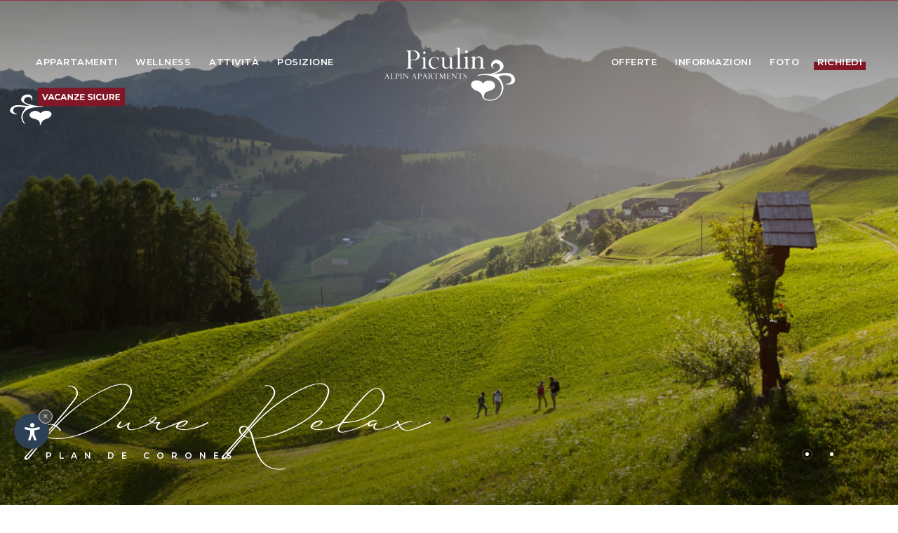

--- FILE ---
content_type: text/html
request_url: https://www.piculin.net/it/attivita.asp
body_size: 15320
content:


<!DOCTYPE html PUBLIC "-//W3C//DTD XHTML 1.0 Transitional//EN" "http://www.w3.org/TR/xhtml1/DTD/xhtml1-transitional.dtd">
<html xmlns="http://www.w3.org/1999/xhtml">
<head>
<meta http-equiv="Content-Type" content="text/html; charset=ISO-8859-6-I" />
<title>Vacanze perfette in estate e in inverno</title>
<meta name="description" content="Location da sogno per una vacanza all&rsquo;insegna della natura e del relax &ndash; vicino agli impianti di risalita collegati all&rsquo;Alta Badia e al Plan de Corones" />
<meta name="keywords" content="Vacanze, estate, inverno, location, vacanza, natura, relax, impianti di risalita, Alta Badia, Plan de Corones." />
<link rel="alternate" href="https://www.piculin.net/it/attivita.asp" hreflang="it" lang="it" />
<link rel="alternate" href="https://www.piculin.net/de/aktivitaeten.asp" hreflang="de" lang="de" />
<link rel="alternate" href="https://www.piculin.net/en/activities.asp" hreflang="en" lang="en" />
<meta name="language" content="it" />
<meta http-equiv="language" content="it" />
<meta http-equiv="Content-Language" content="it" />
<meta name="author" content="InternetService&reg;"> 
<script>var cur_language = "it"; </script>
<meta name="viewport" content="initial-scale=1.0, maximum-scale=1.0">
<meta name="apple-mobile-web-app-capable" content="yes">
<meta name="apple-mobile-web-app-status-bar-style" content="black">
<link rel="shortcut icon" sizes="32x32" href="../img/favicon/32x32.png" />
<link rel="apple-touch-icon" sizes="32x32" href="../img/favicon/32x32.png" />
<link rel="shortcut icon" sizes="57x57" href="../img/favicon/57x57.png" />
<link rel="apple-touch-icon" sizes="57x57" href="../img/favicon/57x57.png" />
<link rel="shortcut icon" sizes="72x72" href="../img/favicon/72x72.png" />
<link rel="apple-touch-icon" sizes="72x72" href="../img/favicon/72x72.png" />
<link rel="shortcut icon" sizes="114x114" href="../img/favicon/114x114.png" />
<link rel="apple-touch-icon" sizes="114x114" href="../img/favicon/114x114.png" />
<link rel="shortcut icon" sizes="144x144" href="../img/favicon/144x144.png" />
<link rel="apple-touch-icon" sizes="144x144" href="../img/favicon/144x144.png" />
<link rel="shortcut icon" sizes="196x196" href="../img/favicon/196x196.png" />
<link rel="apple-touch-icon" sizes="196x196" href="../img/favicon/196x196.png" />
<script>var is_default = false;</script>
<link rel="stylesheet" type="text/css" href="../css/style.css">
<link rel="stylesheet" type="text/css" href="../css/swiper.css">
<link rel="stylesheet" type="text/css" href="../request-form/datepicker.css">
<link rel="stylesheet" href="../js/fancybox/jquery.fancybox.css" />

<script type="text/javascript" src="https://code.jquery.com/jquery-1.10.1.min.js"></script>
<script type="text/javascript" src="https://ajax.googleapis.com/ajax/libs/jqueryui/1.10.1/jquery-ui.min.js"></script>
<script type="text/javascript" src="../js/fancybox/jquery.fancybox.min.js"></script>
<script type="text/javascript" src="../js/swiper.min.js"></script>
<script type="text/javascript" src="../js/functions.js"></script>

<link rel="stylesheet" href="https://www.internetservice.it/cookies/is_cookies.css" media="print" onload="this.media='all'">
<script defer src="https://www.internetservice.it/cookies/is_cookies.js?lang=it"></script>	

<!-- Global site tag (gtag.js) - Google Analytics -->
<script type="text/plain" data-cookiecategory="analytics" async src="https://www.googletagmanager.com/gtag/js?id=UA-159927200-51"></script>
<script type="text/plain" data-cookiecategory="analytics">
  window.dataLayer = window.dataLayer || [];
  function gtag(){dataLayer.push(arguments);}
  gtag('js', new Date());

  gtag('config', 'UA-159927200-51');
</script>


</head>

<body>

<div class="header">
	<div class="header-inner">
		<a href="./"><img src="../img/layout/logo.svg" class="logo" alt="Alpin Apartments Piculin" title="Alpin Apartments Piculin" /></a>
		<ul class="menu">
			<div class="menu-left">
				<li><a href="appartamenti.asp">Appartamenti</a></li>
				<li><a href="wellness.asp">Wellness</a></li>
				<li><a href="attivita.asp">Attivit&agrave;</a></li>
				<li><a href="posizione.asp">Posizione</a></li>
			</div>
			<div class="menu-right">
				<li><a href="offerte.asp">Offerte</a></li>
				<li><a href="informazioni.asp">Informazioni</a></li>
				<li><a href="galleria-foto.asp">Foto</a></li>
				<li class="menu-button"><a href="richiesta-online.asp">Richiedi</a><span></span></li>
			</div>
		</ul>
	</div>
	<div class="mobile-button">
		<div class="menu-button-txt">Menu</div>
		<div class="menu-icon">
			<div class="menu-icon-line mil-1"></div>
			<div class="menu-icon-line mil-2"></div>
			<div class="menu-icon-line mil-3"></div>
		</div>
	</div>
	<div class="header-overlay"></div>
</div>

<div class="co_banner">
	<div class="co_banner_inner">
		<a href="covid-19.asp"><img src="../img/layout/banner_ita.png" /></a>
	</div>	
</div>

<div class="slide">
	
	<div class="sezione_slider">
        <div class="swiper-container">
            <div class="swiper-wrapper">
            	<div class="swiper-slide">
	<div class="swiper-slide-bg" style="background-image:url('../img/db/b_crop/20200813163158.jpg');"><img src="../img/db/b_crop/20200813163158.jpg" alt="Alpin Apartments Piculin" title=""Alpin Apartments Piculin" class="h_slide_foto" /></div>
	<div class="shadow-top"></div>
	<div class="shadow-bottom"></div>
</div>
<div class="swiper-slide">
	<div class="swiper-slide-bg" style="background-image:url('../img/db/b_crop/20200813163229.jpg');"><img src="../img/db/b_crop/20200813163229.jpg" alt="Alpin Apartments Piculin" title=""Alpin Apartments Piculin" class="h_slide_foto" /></div>
	<div class="shadow-top"></div>
	<div class="shadow-bottom"></div>
</div>

            </div>
            <div class="pag-box"><div class="swiper-pagination"></div></div>
        </div>
    </div>
	
	<div class="slide-slogan">
		<img src="../img/layout/slide-slogan.svg" class="sslogan" />
		<div class="slide-slogan-subtitle">Plan de Corones</div>
	</div>
</div>



<div class="content-container">
	<div class="article-inner ai-inner">
		<h1 class="h1">Vacanze perfette in estate e in inverno</h1>
		<h2 class="h2">Location da sogno per una vacanza all&rsquo;insegna della natura e del relax &ndash; vicino agli impianti di risalita collegati all&rsquo;Alta Badia e al Plan de Corones</h2>
	
		<p>La posizione ideale permette una vasta scelta di attivit&agrave; sia in estate che in inverno, partendo direttamente dal Residence tra Piccolino e San Martino, fino ad arrivare al Plan de Corones e alla Val Badia.<br /> <br /> In <strong>estate</strong> avrete la possibilit&agrave; di vivere la natura in tutto il suo splendore, grazie alle innumerevoli passeggiate ed escursioni che offre la zona. Immergetevi nel verde delle montagne, nella bellezza delle maestose Dolomiti, con i loro percorsi per tutte le et&agrave; e di diverse difficolt&agrave;, i rifugi, le cascate, i fiumi, i parchi, le vie ferrate, le numerose vie panoramiche da fare in macchina, il tutto circondati da un paesaggio mozzafiato. E come dimenticare i percorsi per gli amanti della bici, con infinite possibilit&agrave; di trails e downhill&hellip; Qui troverete tutti i negozi sportivi dove noleggiare attrezzature e bici (mountain bike o e-bike).<br /> <br /> In <strong>inverno</strong> lasciatevi affascinare dalle piste a pochi passi da voi, con i numerosi collegamenti per il Kronplatz-Plan de Corones e il famoso Sellaronda della Val Badia. Le possibilit&agrave; sono moltissime e adatte ad ognuno, dagli esperti a chi muove i primi passi sugli sci. Al passo delle Erbe, luogo molto rinomato,&nbsp;c&rsquo;&egrave; anche la possibilit&agrave; di fare sci da fondo. E se questo non dovesse bastare, non mancano di certo gite in carrozza e ciaspolate. Per di pi&ugrave;, la magica atmosfera delle baite e dei rifugi, inoltre, vi aspetta con specialit&agrave; tipiche altoatesine per deliziare il vostro palato, immersi in un surreale paesaggio innevato unico al mondo.<br /> <br /> <strong>E ANCORA&hellip;</strong></p>
<p>- Voli in parapendio<br /> - Ristoranti di ogni livello nella zona<br /> - Equitazione a Longiar&ugrave; (stile americano e western - Maneggio "Sitting Bull")<br /> - Pesca nella nostra pesca privata adiacente<br /> - Golf (i nostri ospiti ottengono il 20% di riduzione sul green fee)<br /> - Il museo ladino "Ciastel de Tor" a San Martino (1 km da Piccolino), dove potrete scoprire la cultura ladina in ogni suo aspetto<br /> - La valle dei mulini a Longiar&ugrave;, meta per gli amanti degli agriturismi agricoli<br /> - L'affascinante cittadina di Brunico con i suoi portici (a 20&nbsp;minuti di macchina) e lo shopping locale e artigianale a Pederoa<br /> - Il Mountain Messner Museum, per scoprire l&rsquo;alpinismo<br /> - Le famose strade dei passi dolomitici (Passo Falzarego, Passo Sella, Passo Gardena, Passo Pordoi)<br /> - Il Parco Naturale di Fanes - Sennes &ndash; Braies<br /> - Scoprire i T&ouml;rggelen nei masi ladini, usanza culinaria locale, dove dominano buon vino e caldarroste in un&rsquo;atmosfera familiare tutta da scoprire<br /> - I bagni di fieno ad Antermoia con innumerevoli benefici<br /> - Il Passo delle Erbe, punto di partenza per tante escursioni<br /> - Adrenaline Xtreme Adventures - ZipLine a San Vigilio di Marebbe: agganciati ad un cavo scorrendo 3 km di lunghezza ed affrontando 400 metri di dislivello<br /> - Ad un&rsquo;ora di macchina le pi&ugrave; ambite mete della zona: Sesto, San Candido, Dobbiaco (con il suo incantevole lago e punto di partenza per la famosa pista ciclabile San Candido-Lienz), Cortina D&rsquo;Ampezzo, Anterselva (famosa per le olimpiadi di Biathlon), le 3 cime di Lavaredo, il Lago di Braies (dove sono state girate molte scene della famosa serie televisiva &ldquo;Un passo dal cielo&rdquo;), Vipiteno, Merano e tante altre citt&agrave; conosciute anche per i mercatini di Natale, il Lago di Misurina, Brennero, Innsbruck e tutta l'Austria ad un passo&hellip;<br /> <br /> Come vedete,&nbsp;c'&egrave; di tutto e per tutti! <br />Cosa aspettate a vivere tutto questo, con l&rsquo;impagabile panorama delle Dolomiti a fare da cornice al vostro soggiorno?</p>
<p>&nbsp;</p>
<h3 class="h3">Lago di Braies</h3>
<p>Uno dei luoghi pi&uacute; spettacolari e magici delle Dolomiti&nbsp;&egrave; il Lago di Braies. Scoprite questa bellezza naturale in mezzo al parco naturale Fanes / Sennes tra la Val Pusteria e la Val Badia.<br />Il lago lo si raggiunge comodamente in macchina dagli Alpin Apartments Piculin Plan de Corones, la vostra base di partenza per innumerevoli escursioni e visite.</p>
		
	</div>
	
	<div class="photogallery_container">
		<div class="photo">
	<a href="../img/db/b/20200914151717.jpg" data-fancybox="fotogalerie" data-caption="Fotogalerie"><img class="photogal" src="../img/db/s/20200914151717.jpg" /></a>
</div>
<div class="photo">
	<a href="../img/db/b/20200914151213.jpg" data-fancybox="fotogalerie" data-caption="Fotogalerie"><img class="photogal" src="../img/db/s/20200914151213.jpg" /></a>
</div>
<div class="photo">
	<a href="../img/db/b/20200914151149.jpg" data-fancybox="fotogalerie" data-caption="Fotogalerie"><img class="photogal" src="../img/db/s/20200914151149.jpg" /></a>
</div>
<div class="photo">
	<a href="../img/db/b/20200914150422.jpg" data-fancybox="fotogalerie" data-caption="Fotogalerie"><img class="photogal" src="../img/db/s/20200914150422.jpg" /></a>
</div>
<div class="photo">
	<a href="../img/db/b/20200914145745.jpg" data-fancybox="fotogalerie" data-caption="Fotogalerie"><img class="photogal" src="../img/db/s/20200914145745.jpg" /></a>
</div>
<div class="photo">
	<a href="../img/db/b/20200914145728.jpg" data-fancybox="fotogalerie" data-caption="Fotogalerie"><img class="photogal" src="../img/db/s/20200914145728.jpg" /></a>
</div>


	</div>
	
	
	<div class="content-container-bg"><div style="background-image:url('../img/layout/cc-bg.png');" class="cc-bg"></div></div>
</div>


<div class="small-quick-request">
	<div class="article-inner">
		<div class="small-title">Prenota la tua vacanza</div>
		<div class="big-title">Al Plan de Corones</div>
		<form id="smallForm" method="post" action="richiesta-online.asp" name="smallForm">
			<div class="smallForm-col">
				<div class="smallForm-col-title">Arrivo</div>
				<input type="text" name="TxtDal" id="TxtDal" class="TxtInput" />
			</div>
			<div class="smallForm-col">
				<div class="smallForm-col-title">Partenza</div>
				<input type="text" name="TxtAl" id="TxtAl" class="TxtInput" />
			</div>
			<div class="smallForm-col">
				<button type="submit" name="BtnRequest" id="BtnRequest" class="BtnForm">Richiedi</button>
			</div>
		</form>
	</div>
	<img class="small-quick-request-bg" src="../img/layout/small-quick-request-icon.png" />
</div>

<div class="partner-container">
	<div class="article-inner">
		<div class="small-title">Collaboriamo con</div>
		<div class="big-title">I Partner di Famiglia</div>
		<div class="partner-row">
			<a href="https://www.chaletpia.it/it/" target="_blank"><img src="../img/layout/partner-chalet-pia.png" /></a>
			<a href="https://www.chaletkolfuschgerhof.it/it/" target="_blank"><img src="../img/layout/partner-chalet-kolfuschgerhof.png" /></a>
			<a href="https://www.kolfuschgerhof.com/it/" target="_blank"><img src="../img/layout/partner-kolfuschgerhof.png" /></a>
			<a href="http://www.colpradat.com/it/" target="_blank"><img src="../img/layout/partner-colpradat.png" /></a>
			<a href="https://www.hoteldigon.com/it/" target="_blank"><img src="../img/layout/partner-digon.png" /></a>
		    <a href="https://www.suedtirol.info/it/" target="_blank"><img src="../img/layout/suedtirol.png" /></a>
		</div>
	</div>
	<img class="partner-container-bg" src="../img/layout/partner-container-icon.png" />
</div><div class="footer">
	<div class="article-inner">
		<img src="../img/layout/logo_footer.svg" class="footer-logo" />
		<div class="footer-col fc-left">
			<span class="footer-bold">Alpin Apartments Piculin</span><br />
			Via Piculin 17A - I - 39030<br />
			San Martino in Badia Dolomiti<br />
			+39 0474 523364<br />
			P.IVA 01735590216<br />
			CIN: IT021082B4WYMNT76D<br>
			<a href="mailto:info@piculin.net">info@piculin.net</a>
		</div>
		<div class="footer-col fc-right">
			
			<div class="language"><a href="../it/attivita.asp">ITA</a>|<a href="../de/aktivitaeten.asp">DEU</a>|<a href="../en/activities.asp">ENG</a></div>

			
			<a href="https://www.facebook.com/Alpin-Apartments-Piculin-372681086234058/" target="_blank" class="fb_icon"><img src="../img/layout/facebook.png" /> Facebook</a><br />
			<a href="impressum.asp">Impressum</a><br />
			<a href="javascript:;" onClick="window.open('/privacy/?l=it', 'Privacy', 'width=600, height=400, resizable=yes, status=no, scrollbars=1, top=150, left=150');" class="plink" style="color:#999;">Privacy</a><br />
			<a href="https://www.alta-badia.net/it/badia.asp" target="_blank">Alta Badia</a><br />
			<a href="https://www.internetservice.it/it/" target="_blank">Produced by <img src="../img/layout/internetservice.svg" class="internetservice" title="Internet Service" alt="Internet Service" /></a>
		</div>
	</div>
</div>


</body>
</html>


--- FILE ---
content_type: text/css
request_url: https://www.piculin.net/css/style.css
body_size: 28360
content:
@import url('https://fonts.googleapis.com/css2?family=Montserrat:wght@100;300;500;600;700&display=swap');

html, body { margin:0px; font-size:100%; padding:0px; font-family: 'Montserrat', sans-serif; font-weight: 400;}

img { border:0px !important; }
a { text-decoration:none; }

.h1 { color:#fff; font-size:60px; margin:35px 0px 0px 0px; text-align:center; text-transform:uppercase; font-weight: 100;line-height: 71px;}
.h2 { color:#998d85; font-size:21px; line-height:30px; margin:0px 0px 11px 0px; font-weight:400; display:block; }
.h3 { margin: 35px 0px 6px; color: #998d85; font-size: 28px; font-weight: 500; line-height: normal; }


/* -------------- #HEADER -------------- */

.header { position:fixed; top:0px; left:0px; width:100%; z-index:10; transition:all 500ms ease 0s; }
	.header-inner { position:relative; margin:70px auto 0px; max-width:1200px; transition:all 500ms ease 0s; /*! overflow: auto; */}
		.logo { left: 50%; transform: translate(-50%,0); top: -4px; width: 190px; position: absolute; z-index: 4; -webkit-transition: all 300ms ease 0s; -moz-transition: all 300ms ease 0s; -o-transition: all 300ms ease 0s; transition: all 300ms ease 0s; }
		.menu { position: relative; width: 100%; margin: 0; padding: 0; list-style-type: none; display: block;}
			.menu-left { position: relative; width: auto;float: left; text-align: left; }
			.menu-right { position: relative; width: auto; float: right; text-align: right; }
				.menu li { list-style-type:none; position: relative; display: inline-block; }
					.menu li a { position: relative; display: block; padding: 10px 15px; font-size: 13px; font-weight: 600; color: #fff; -webkit-transition: all 300ms ease 0s;-moz-transition: all 300ms ease 0s;-o-transition: all 300ms ease 0s;transition: all 300ms ease 0s; text-transform: uppercase; letter-spacing: 0.5px;  z-index: 2;}
				.menu-button span { background-color:#821625; top:-18px; width:auto; height:12px; display:block; position:relative; z-index: 1;margin: 0px 6px;}
	.header-overlay { width:100%; height:0px; background-color:#821625; z-index:1; transition:all 500ms ease 0s; position: absolute;top: 0px;left: 0px;border-bottom: 1px solid rgba(255,255,255,0.15);}		
	
	.header.active .header-inner { margin:16px auto 0px; }
	.header.active .header-overlay { height:70px; }
	.header.active .logo { width:132px; }
				
	.mobile-button { right:40px; position:absolute; top: 40px;cursor: pointer; transition:all 400ms ease 0s; display: none;}
		.menu-button-txt { float:left; color:#fff; position:relative; margin-right:15px; /*! font-style: italic; */margin-top: -3px;font-size: 13px;text-transform: uppercase;font-weight: bold;letter-spacing: 0.5px;}
		.menu-icon { width:26px; position:relative; float:left; margin-top: -3px;}
			.menu-icon-line { width:100%; height:2px; display:block; background-color:#fff; transition:all 300ms ease 0s; }
			.mil-1 {}
			.mil-2 { margin:5px 0px; }
			.mil-3 {}	
			
	.mobile-button.active .menu-icon { margin-top: 5px; }
	.mobile-button.active .mil-1 { transform:rotate(45deg); margin-bottom: -7px;}	
	.mobile-button.active .mil-2 { opacity:0; }	
	.mobile-button.active .mil-3 { transform:rotate(-45deg); margin-top: -7px;}	
		
	.no-slide .header .header-inner { margin:16px auto 0px; }
	.no-slide .header .header-overlay { height:70px; }
	.no-slide .header .logo { width:132px; }	

	.co_banner { position:absolute; top:125px; left:0px; z-index:2; width: 100%;}
		.co_banner_inner { max-width:1253px; margin:0 auto; position:relative; display: block;padding: 0px 10px;}
			.co_banner_inner img { height:54px; }

	.no-slide .co_banner { display:none; }


/* -------------- #SLIDE -------------- */

.slide { display:block; position:relative; width:100%; height:calc(100vh); }
	
	.sezione_slider { position:absolute; width:100%; height:100%; overflow:hidden; top:0; left:0; }
		.shadow-top { position:absolute; width:100%; height:50%; left:0; top:0; background:linear-gradient(to bottom, #000, transparent); opacity:0.5; z-index: 2;}
		.shadow-bottom { position:absolute; width:100%; height:50%; left:0; bottom:0; background:linear-gradient(to top, #000, transparent); opacity:0.45; z-index: 2;}
		.swiper-container { width: 100%; height: 100%; }
			.swiper-slide { position:relative;text-align: center; font-size: 18px; display: -webkit-box; display: -ms-flexbox; display: -webkit-flex; display: flex; -webkit-box-pack: center; -ms-flex-pack: center; -webkit-justify-content: center; justify-content: center; -webkit-box-align: center; -ms-flex-align: center; -webkit-align-items: center; align-items: center; background-position:center; background-repeat:no-repeat; background-size:cover; height:100%; }
			.pag-box {  display: block; width: 100%; position: absolute; left: 0; text-align: center; height: auto; bottom: 70px;}
.swiper-pagination-bullet {position:relative; background: transparent;vertical-align: middle;height:16px;width:16px;-webkit-transition:all 500ms ease 0s; -moz-transition:all 500ms ease 0s; -o-transition:all 500ms ease 0s; transition:all 500ms ease 0s;}		
.swiper-pagination-bullet:before { z-index:1; }			
.swiper-pagination-bullet:after { border-radius:50%;top:calc(50% + 0px);left:calc(50% + 0px);content:"";background: transparent;border: 0px solid #fff;height:0px;width:0px;-webkit-transition:all 500ms ease 0s; -moz-transition:all 500ms ease 0s; -o-transition:all 500ms ease 0s; transition:all 500ms ease 0s;position:absolute; opacity:0.3;}			
.swiper-pagination-bullet.swiper-pagination-bullet-active:after { height:13px;width:13px;top:-5px;left:-5px;border: 1px solid #fff;}
	
	.swiper-slide-bg { width:100%; height:100%; background-size:cover; background-position:center center; background-repeat:no-repeat; z-index:1; position: relative; transform: scale(1); -webkit-transition-property: -webkit-transform;	-moz-transition-property: -moz-transform; -ms-transition-property: -ms-transform;	-o-transition-property: -o-transform; transition-property: transform;	transition-duration: 10s; }
	.swiper-slide-active .swiper-slide-bg { transform:scale(1.07); }
	
	.slide-slogan { position:absolute; bottom:70px; left:10%; z-index: 3;}
		.sslogan { width:740px; position:relative; }
		.slide-slogan-subtitle { color:#fff; font-size:12px; letter-spacing:11px; font-weight:600; text-transform: uppercase;margin: -41px 0px 0px 60px;}
		
	.h_slide_foto { width:50px; top:-50px; position:absolute; }
		
		


/* -------------- #TITLE -------------- */

.title-container { display:block; position:relative; background-color:#821625; overflow:auto; }
	.article-inner { display:block; max-width:1200px; margin:0 auto; position:relative; padding:120px 20px; box-sizing:border-box; z-index:1; /*! overflow: auto; */z-index: 4;}
		.small-title { color:#fff; text-transform:uppercase; font-size:13px; letter-spacing:8px; text-align:center; position:relative; font-weight: 400;}
		
		
		
		


/* -------------- #CONTENT -------------- */

.content-container { display:block; position:relative; }
	.article-txt { width:55%; float:left; position:relative; padding:0px 50px 0px 0px; box-sizing:border-box; font-size: 18px;line-height: 30px;}
		.article-txt p { margin:0px; color: #998d85;font-weight: 300;}
		.signature { width:230px; margin:30px 0px 0px 0px; position: relative;display: block;opacity: 0.8;}
	.article-image { width:45%; float:right; position:relative; display:block; background-size:cover; background-repeat:no-repeat; background-position:center center; height: 680px;margin-top: -170px;}
	.content-container-bg { position:absolute; bottom:0px; left:-190px; z-index:0; width: 48%;opacity: 0.8;height: 100%;overflow: hidden;display: table;}
		.cc-bg { width:100%; vertical-align: bottom;display: table-cell;position: relative;background-size: cover;background-position: bottom right;background-repeat: no-repeat;opacity: 0.55;}
	
	.ai-inner { padding: 200px 20px; color: #998d85; font-weight: 300; font-size: 18px; line-height: 30px; }
	.ai-inner-gallery { padding:200px 20px 20px; }
		.ai-inner p { margin:0px; }
		.ai-inner p a { color: #998d85; }
		.ai-inner .h1 { color: #998d85; font-size: 50px; margin: 0px 0px 16px 0px; text-align: center; text-transform: uppercase; font-weight: bold; line-height:60px; }
		.ai-inner .h2 { text-transform: uppercase; font-size: 13px; letter-spacing: 4px; text-align: center; position: relative; font-weight: 400; margin: 0px 0px 70px 0px;line-height: 28px;display: block;}
		
	.maps { width:100%; height:500px; margin-top:60px; }	
	
	#Form1 { margin-bottom:100px; }
		
		



	.offers-container { display:block; position:relative; margin:0px auto 100px; overflow: auto;padding: 0px 20px 20px;z-index: 2;max-width: 1200px;}
		
		.offers { width:50%; float:left; position:relative; margin-top: 10px;}
			.offers-inner { margin:5px; display:block; position:relative; /*! background-color: #351f21; */ }
				.offers-image { width:100%; min-height:400px; background-size:cover; background-repeat:no-repeat; background-position:center center; position:relative; margin-bottom: 0;height: 400px;}
					.offers-image-overlay { position:absolute; bottom:0; left:0px; width:100%; /*! background-size:100% auto; */ /*! background-repeat:repeat-x; */ background-color:rgba(0,0,0,0.3); height: 100%;z-index: 3;}
					.offers-title { font-size:28px; position:absolute; left:0px; width:100%; bottom:62px; text-align:left; /*! font-family: 'Playfair Display', serif; */color: #fff;font-weight: 500;z-index: 4;padding: 0px 30px 0px 30px;box-sizing: border-box;line-height: 35px;}
				.offers-content { display:block; position:relative; overflow:auto; box-sizing:border-box; padding:0; }
					.offers-date { font-size:13px; position:absolute; color: #efefef;padding: 0px 30px; text-align: center;bottom: 22px;z-index: 4;letter-spacing: 4px;font-weight: 400;}
						.offers-date div { display:inline-block; padding:0px 10px; text-align:left; margin-top: 36px;letter-spacing: 1px;font-size: 14px;font-weight: 100;}
							.offers-date span { font-family: 'Clicker Script', cursive; display:block; position:relative; font-size: 25px;line-height: 28px;color: #8A7576;letter-spacing: 0px;}
					.offers-button { font-size:15px; color:#fff; background-color:#821625; position:relative; margin: 0;height: 60px;line-height: 60px;text-align: center;text-transform: uppercase;letter-spacing: 0.5px;font-weight: 600;width: 100%;font-family: 'Montserrat', sans-serif;height: 60px;line-height: 60px;cursor: pointer;transition: all 400ms ease 0s;display: block;}
					.offers-button:hover { background-color:#404040; }
	
			.offer-inner-title { font-size:47px; font-weight: 500;margin: 0px 220px 5px 0px;color: #fff;font-family: 'Playfair Display', serif;}
			.offer-inner-date { display:block; font-size:17px; margin: 0px 0px 30px 0px;letter-spacing: 3px;color: #9c9c9c;}
			.offers-inner-image { display: block; position: relative; width: 100%; height: 600px; overflow: hidden; min-height: 600px; background-size:cover; background-repeat:no-repeat; background-position:center center; }
			.offers-inner-button-container { display: block; position: relative; margin: 0px 0px 80px; text-align: left; /*! right: 0px; */ /*! top: 0px; */}
				.oibc-button { text-align: center; display: inline-block; height: 60px; line-height: 58px; background-color: #821625; color: #fff; padding: 0px 50px; margin: 0px 0px 5px 0px; text-transform: uppercase; font-size: 14px; letter-spacing: 0.5px;font-weight: 600;transition: all 400ms ease 0s;}
			.offers-inner-wrapper-content { display: block; position: relative; margin-bottom: 70px; font-size: 18px; line-height: 30px; margin-right: 0; margin-top: 40px; color: #998d85;}
			.oibc-button-back { text-align: center; display: inline-block; height: 60px; line-height: 60px; background-color: #998d85; color: #fff; padding: 0px 30px; margin: 0px 0px 3px 0px; text-transform: uppercase; font-size: 14px; letter-spacing: 0.5px;font-weight: 600;transition: all 400ms ease 0s;}
			.oibc-button-back:hover, .oibc-button:hover { background-color:#521010; }
				.oibc-button-back img { width:12px; margin:0px 17px 0px 0px; display:inline-block; position:relative; }	






	.apartments-container { display:block; position:relative; /*! overflow:auto; */ margin:30px 40px 140px; background-size:cover; background-position:center center; background-repeat:no-repeat; z-index: 2;}
		.apartments-left { width:50%; float:left; position:absolute; z-index:2; padding: 0px 60px;box-sizing: border-box;margin-top: -70px;}
			.apartments-image-big { width:100%; height:410px; display:block; margin:0px 0px 12px 0px; padding:0px 20px; box-sizing:border-box; position:relative; }
			.bg { background-size:cover; background-repeat:no-repeat; background-position:center center; }
			.apartments-image-bottom-con { display:block; position:relative; overflow:auto; }
			.apartments-image-bottom-box { display:block; float:left; width:50%; box-sizing: border-box;}
			.aibb-left { padding:0px 6px 0px 0px; }
			.aibb-right { padding:0px 0px 0px 6px; }
				.aibb-small-img { width:100%; height:260px; position:relative; margin:0px 0px 12px 0px; }
				.aibb-small-big-img { width:100%; height:532px; position:relative; }
				
		.apartments-right { width:50%; float:right; position:relative; z-index:2; }
			.apartments-right-inner { background-color:#f3f3f3; margin:150px 0px 0px 100px; position:relative; padding:120px; }
				.apartments-right-title-small { color:#796d65; font-size:13px; letter-spacing:4px; font-weight:400; position:relative; text-transform: uppercase;}
				.apartments-right-title-big { color:#998d85; font-size:36px; letter-spacing:0.5px; font-weight:bold; position:relative; max-width: 650px;margin: 25px 0px 41px;text-transform: uppercase;line-height: 46px;}
				.apartments-right-button-con { display:block; position:relative; margin-bottom: 37px;}
					.apartments-right-button {   display:block; position:relative; text-transform:uppercase; font-size:13px; letter-spacing:0.5px; font-weight:600; padding:11px 15px;  color:#998d85; margin:0px 3px 5px 0px; transition: all 400ms ease 0s; }
					.apartments-right-button:hover { opacity:0.5; }
					.apartments-right-button img { width:15px; display:inline-block; margin:0px 11px -2px 0px; }
					.apartments-right-button-request { height:50px; line-height:50px; display:block; position:relative; text-transform:uppercase; font-size:13px; letter-spacing:0.5px; font-weight:600; padding:0px 30px; background-color:#821625; color:#fff; margin:0px 0px 2px 0px; text-align: center;transition: all 400ms ease 0s;}
					.apartments-right-button-request:hover { background-color: #520000; }
					
		.apartments-overlay { position:absolute; top:0px; left:0px; width:100%; height:100%; background-color:rgba(0,0,0,0.4); z-index:1;  }
		
		.apartments-img-hidden { display:none; }






/* -------------- #PHOTOGALLERY -------------- */

.photogallery_container { display:block; position:relative; width:100%; overflow:auto; padding: 0px 20px 20px;box-sizing: border-box;z-index: 2;}
	.photo { width:33.333%; float:left; padding:15px; box-sizing:border-box; }
		.photogal { width:100%; position:relative; display:block; cursor: url('../img/layout/cursor.png') 20 20, n-resize !important; transition:all 250ms ease 0s; }
		.photogal:hover { opacity:0.8; }	
.yt .photogal::after { -webkit-transition:200ms; -moz-transition: 200ms; -o-transition: 200ms; transition: 200ms;content: ""; position: absolute; left: 0; top: 0; width: 100%; height: 100%; background: rgba(255,255,255,0.3); background-image: url('../img/layout/play.png'); background-position: center;  background-repeat: no-repeat; background-size: 60px;}			
.yt:hover .photogal::after { background-color: rgba(255,255,255,0.7);cursor:pointer; }		

	
		
		
		
/* -------------- #CORE ITEMS -------------- */

.core-items-apartments { display:table; position:relative; width: 100%;height: calc(75vh);}
	.core-items-ap-title-con { position:absolute; width:100%; text-align:center; position: relative;display: table-cell;vertical-align: middle;}
		.core-items-ap-title-small { color:#fff; font-size:13px; letter-spacing:8px; text-transform:uppercase; position:relative; font-weight: 400;z-index: 2;}
		.core-items-ap-title-big { color:#fff; font-size:87px; font-weight:bold; text-transform:uppercase; position:relative; margin: 10px 0px 0px 0px;z-index: 2;}
		.core-items-apartments-container { display:block; position:absolute; width:100%; height:calc(75vh); overflow:hidden; left: 0px;z-index: 1;}
			.ciac-container { position:absolute; top:0px; left:0px; background-size:cover; background-repeat:no-repeat; background-position:center center; width:100%; height:100%; text-align: center; opacity:0; visibility:hidden; transform: scale(1); transition: all 3s ease 0s;}
			.ciac-container.active { opacity:1; visibility:visible; transform:scale(1.07); }
				.ciac-container-inner { position:absolute; bottom:140px; text-align:center; width: 100%;z-index: 2;}
					.ciac-container-inner-title-small { color:#fff; font-size:16px; letter-spacing:0.5px; text-transform:uppercase; font-weight: 600;}
					.ciac-container-inner-title-big { color:#fff; font-size:80px; text-transform:uppercase; font-weight: 600;line-height: 78px;margin-bottom: 22px;}
					.ciac-container-inner-button { color:#fff; font-size:13px; letter-spacing:12px; font-weight:300; display: inline-block;text-transform: uppercase;font-weight: 400;}
						.ciac-container-inner-button-bg { width:100%; display:block; position:relative; background-color:#821625; height:10px; top: 0px;}
		
	.ciac-menu { position:absolute; bottom:63px; text-align:center; z-index:2; width: 100%;}
		.ciac-menu-li { display:inline-block; position:relative; padding:0px 20px; color:#fff; text-transform:uppercase; font-size:15px; text-align:center; letter-spacing: 0.5px;font-weight: bold;cursor: pointer;}
			.ciac-line { width:1px; height:0px; display:block; background-color:rgba(255,255,255,0.4); position:absolute; margin: 14px auto 0px; left: 50%;transition: all 800ms ease 0s;}
			.ciac-menu-li.active .ciac-line { height:50px; }

	.core-items-apartments .shadow-bottom { z-index:1; }


.core-item { display:table; position:relative; width:100%; height:calc(75vh); background-size:cover; background-repeat:no-repeat; background-position:center center; overflow: hidden;}
	.core-item .article-inner { display:table-cell; vertical-align:middle; height:100%; }
		.core-item-article-slogan { text-align:center; position:relative; color:#fff; z-index: 5;position: relative;display: block;}
			.core-item-article-slogan-small-title { font-size:13px; letter-spacing:8px; text-transform:uppercase; font-weight: 400;margin-bottom: 9px;}
			.core-item-article-slogan-big-title { font-size:87px; text-transform:uppercase; font-weight: bold;}
			.core-item-button { height:76px; margin-top: 5px;margin-bottom: -40px;z-index: 2;position: relative;}
	.core-item-bg-txt { position:absolute; bottom:0px; left:0px; width:100%; text-align:center; font-size:220px; opacity:0.15; text-transform:uppercase; z-index:1; color: #fff;font-weight: bold;line-height: 160px;overflow: hidden;}
	.core-item-bg { position:absolute; top:0px; left:0px; width:100%; height:100%; background-color:rgba(0,0,0,0.2); }
	.core-item .shadow-top { opacity: 0.3; }







/* -------------- #SMALL QUICK REQUEST -------------- */

.small-quick-request { display:block; position:relative; background-color:#821625; text-align:center; overflow:hidden; }
	.small-quick-request .article-inner { z-index:1; }
		.big-title { text-transform:uppercase; color:#fff; font-size:50px; font-weight: 100;line-height: 60px;margin: 20px 0px 30px 0px;text-align: center;}
		#smallForm { text-align:center; display:block; position:relative; margin: 65px 0px 0px;}
		.smallForm-col { display:inline-block; position:relative; }
			.smallForm-col-title { color:#fff; text-transform:uppercase; font-size:13px; margin: 0px 0px 7px 0px;font-weight: 600;letter-spacing: 0.5px;}
			.TxtInput { border-radius:0px; border:1px solid rgba(255,255,255,0.3); position:relative; color:#fff; font-size:19px; font-family: 'Montserrat', sans-serif;background: none;height: 50px;line-height: 50px;padding: 0px 10px;text-align: center;font-weight: 300;margin: 0px 1px;}
			.BtnForm { border:0px; border-radius:0px;  color:#fff; font-size:13px; text-transform:uppercase; font-weight: bold;letter-spacing: 0.5px;font-family: 'Montserrat', sans-serif;margin: 0px 1px;background-color: #A23645;height: 52px;line-height: 52px;padding: 0px 50px;cursor: pointer;transition: all 400ms ease 0s;}
			.BtnForm:hover { background-color:#620005; }
			#BtnRequest { margin-left:20px; }
	.small-quick-request-bg { position:absolute; right:-70px; bottom:0px; height:110%; z-index:0; opacity: 0.8;}






/* -------------- #PARTNER -------------- */

.partner-container { background-color:#f7f7f7; position:relative; width:100%; display:block; overflow: hidden;z-index: 1;}
	.partner-container .small-title, .partner-container .big-title { color:#998d85; }
	.partner-row { display:block; margin:70px 0px 0px; position:relative; text-align:center; }
		.partner-row img { display:inline-block; position:relative; margin:0px 35px; height:80px; }
	.partner-container-bg { height:110%; position:absolute; bottom:-5%; left:-70px; opacity: 0.37;}
	
	.partner-container .big-title { font-weight:bold; }





/* -------------- #FOOTER -------------- */

.footer { background-color:#fff; display:block; position:relative; overflow:auto; }
	.footer .article-inner { overflow:auto; color: #998d85;}
	.footer-logo { left: 50%; transform: translate(-50%,0); top: 140px; width: 261px; position: absolute; z-index: 4; -webkit-transition: all 300ms ease 0s; -moz-transition: all 300ms ease 0s; -o-transition: all 300ms ease 0s; transition: all 300ms ease 0s; }
	.footer-col { position:relative; line-height: 25px;font-weight: 300;font-size: 16px;}
	.fc-left { float:left; }
	.fc-right { float:right; text-align: right;}
		.footer-bold { font-weight:bold; font-size: 15px;text-transform: uppercase; margin-bottom: 9px;position: relative;display: inline-block;}
		.language { display:block; margin-bottom:6px; position:relative; }
			.language a { font-size:15px; font-weight:bold; margin:0px 5px; color: #998d85;}
		.internetservice { width:80px; margin:0px 0px -5px 2px; position: relative;}
		.footer a { color: #998d85; }
		
		.fb_icon { font-size:15px; margin-bottom: 8px;display: inline-block;font-weight: 400;}
		.fb_icon img { width:17px; margin: 0px 0px -3px 0px;position: relative;display: inline-block;}





/* -------------- #RESPONSIVE -------------- */

@media screen and (max-width:1700px){
	.apartments-right-inner { margin: 200px 0px 0px 20px; padding: 90px; }
}

@media screen and (max-width:1300px){
	.menu li a { padding: 10px 11px; }
	.slide-slogan { left: 2%; bottom: 63px; }
		.sslogan { width: 600px; }
		.slide-slogan-subtitle { letter-spacing: 10px; margin: -32px 0px 0px 39px; }
	.h1 { font-size: 40px; line-height: 51px; }
	.core-items-ap-title-big { font-size: 67px; }
	.core-item-article-slogan-big-title { font-size: 67px; }
	.core-item-button { height: 65px; }
	.big-title { font-size: 37px; }
	.photo { padding: 10px; }
	.apartments-left { padding: 0px 30px; }
	.apartments-right-inner { margin: 110px 0px 0px 0px; padding: 50px; }
	.aibb-small-big-img { height: 412px; }
	.aibb-small-img { height: 200px; }
	.apartments-right-title-big { font-size: 28px; margin: 25px 0px 41px; line-height: 37px; }
	.apartments-left { margin-top: -30px; }
	.apartments-image-big { height: 290px; }
}

@media screen and (max-width:1100px){
	.menu li a { padding: 10px 11px; }
	.menu { position: absolute;  width: 100%; top: 55px; background-color: #821625; padding: 50px; box-sizing: border-box; display:none; }
	.header .header-inner { margin: 16px auto 0px; }
	.header .logo { width: 132px; }
	.logo { left: 20px; transform: none; }
	.mobile-button { right: 40px; top: 30px; display:block; z-index:2; }
	.header .header-overlay { height: 70px; }
	.menu-left, .menu-right { width: 100%;float: none; text-align: center; }
	.menu li { display:block; }
	.menu-button span { display:none; }
	.co_banner { top: 95px; }
}

@media screen and (max-width:1000px){
	.article-txt { width: 100%; padding: 0px;}
	.article-image { display: none; }
	.core-items-ap-title-big { font-size: 47px; }
	.core-item-article-slogan-big-title { font-size: 47px; }
	.core-item-button { height: 56px; }
	.core-item-bg-txt { font-size: 140px; line-height: 100px; }
	.core-item, .core-items-apartments, .core-items-apartments-container { height:500px; }
	.ciac-menu { bottom: 33px; }
	.ciac-menu-li.active .ciac-line { height: 20px; }
	.big-title { font-size: 27px; line-height: 40px; margin: 15px 0px 20px 0px; }
	#smallForm { margin: 55px 0px 0px; }
	.smallForm-col { margin-bottom: 5px; }
	.partner-row img { margin: 0px 20px; height: 63px; }
	.footer-logo { width: 191px; }
	.article-inner { padding: 80px 20px; }
	.ai-inner-gallery { padding: 140px 20px 0px; }
	.offers { width: 100%; margin-top: 0px; }
	.apartments-left { width: 100%; padding: 0; margin-top: 0; position:relative; }
	.apartments-right { width:100%; }
	.apartments-container { margin: 30px 20px 70px; }
	.apartments-overlay { display:none; }
	.apartments-image-big { margin:0px; }
	.aibb-left, .aibb-right { padding: 0; }
	.aibb-small-img { margin:0px; height: 206px; }
	.apartments-right-inner { margin: 0; }
}

@media screen and (max-width:800px){
	.sslogan { width: 410px; }
	#BtnRequest { margin-left: 0; }
	.footer .article-inner { text-align: center; }
	.footer-logo { width: 191px; left: auto; position: relative; transform: none; top: auto; margin-bottom: 20px; }
	.footer-col { width: 100%; text-align: center; }
	.fc-left, .fc-right { float: none; }
	.photo { padding: 5px; }
	.ai-inner .h1 { font-size: 33px; margin: 0px 0px 11px 0px; line-height: 50px; }
	.offers-inner-image { height: 440px; min-height: 440px; }
	.offers-inner-wrapper-content { margin-bottom: 30px; }
	.oibc-button-back, .oibc-button { padding:0px 20px; }
}

@media screen and (max-width:600px){
	.sslogan { width: 350px; }
	.slide-slogan-subtitle { letter-spacing: 5px; margin: -21px 0px 0px 39px; }
	.small-title { letter-spacing: 3px; }
	.h1 { font-size: 30px; line-height: 40px; }
	.article-inner { padding: 60px 20px; }
	.signature { width: 195px; }
	.core-items-ap-title-small { letter-spacing: 3px; }
	.core-items-ap-title-big { font-size: 30px; }
	.core-item-button { height: 44px; margin: 0px 0px -45px 0px; }
	.ciac-menu-li { padding: 0px 10px; }
	.core-item-article-slogan-big-title { font-size: 30px; }
	.core-item-article-slogan-small-title { letter-spacing: 3px; }
	.core-item-bg-txt { font-size: 80px; line-height: 58px; }
	.core-item, .core-items-apartments, .core-items-apartments-container { height: 440px; }
	.big-title { font-size: 23px; line-height: 32px; margin: 12px 0px 10px 0px; }
	#smallForm { margin: 35px 0px 0px; }
	.TxtInput { height: 40px; line-height: 40px; width: 160px; }
	.BtnForm { height: 45px; line-height: 45px; }
	.partner-row img { margin: 0px 18px 10px; }
	.ai-inner-gallery { padding: 130px 20px 0px; }
	.offers-button { font-size: 14px; }
	.offers-title { font-size: 20px; bottom: 48px; padding: 0px 20px 0px 20px; line-height: 25px; }
	.offers-date { padding: 0px 20px; }
	.offers-image { min-height: 300px; height: 300px; }
	.h3 { font-size:22px; }
}

@media screen and (max-width:500px){
	.slide-slogan { display:none; }
	.pag-box { bottom: 34px; }
	.TxtInput { width: 120px; }
	.BtnForm { height: 45px; line-height: 45px; padding: 0px 30px; }
	.photo { width: 50%; }
	.ai-inner .h1 { font-size: 25px; line-height: 34px; }
	.ai-inner .h2 { font-size: 13px; letter-spacing: 3px; margin: 0px 0px 40px 0px; line-height: 26px; }
	.offers-inner-image { height: 300px; min-height: 300px; }
	.oibc-button-back, .oibc-button { height: 50px; line-height: 50px; }
	.apartments-container { margin: 0px 20px 30px; }
	.apartments-image-big, .aibb-small-img, .aibb-small-big-img { height: 220px; }
	.apartments-image-bottom-box { width:100%; }
	.apartments-right-inner { padding: 40px 20px; }
	.apartments-right-title-big { font-size: 21px; margin: 15px 0px 16px; line-height: 32px; }
}



--- FILE ---
content_type: application/javascript
request_url: https://www.piculin.net/js/functions.js
body_size: 4655
content:
$(document).ready(function(e) {

	var mySwiper = new Swiper('.slide .swiper-container',{
		loop:true,
		pagination: '.swiper-pagination',
		paginationClickable: true,
		effect: 'fade',
		speed: 3000,
		autoplay: 9000,
		autoplayDisableOnInteraction:false
	});

	$("[data-fancybox]").fancybox({ });


	/* ----------- #HEIGHT ----------- */
	
	sectionheight();



	/* ----------- #FANCYBOX ----------- */
	
	//$("[data-fancybox]").fancybox({ });

	
	$('#ciac-m-1').click(function(){
		$('#ciac-1, #ciac-m-1').addClass('active');
		$('#ciac-2, #ciac-3, #ciac-4, #ciac-m-2, #ciac-m-3, #ciac-m-4').removeClass('active');
	});
	$('#ciac-m-2').click(function(){
		$('#ciac-2, #ciac-m-2').addClass('active');
		$('#ciac-1, #ciac-3, #ciac-4, #ciac-m-1, #ciac-m-3, #ciac-m-4').removeClass('active');
	});
	$('#ciac-m-3').click(function(){
		$('#ciac-3, #ciac-m-3').addClass('active');
		$('#ciac-2, #ciac-1, #ciac-4, #ciac-m-1, #ciac-m-2, #ciac-m-4').removeClass('active');
	});
	$('#ciac-m-4').click(function(){
		$('#ciac-4, #ciac-m-4').addClass('active');
		$('#ciac-2, #ciac-3, #ciac-1, #ciac-m-1, #ciac-m-2, #ciac-m-3').removeClass('active');
	});
	
	
	$('.mobile-button').click(function(){
		if( $('.menu').css('display') == 'block'){
			$('.menu').slideUp('slow');
			$('.mobile-button').removeClass('active');
		} else {
			$('.menu').slideDown('slow');
			$('.mobile-button').addClass('active');
		}
	});
	


	/* ----------- #TOP-TITLES ----------- */
	
	setTimeout(function(){
		$('.top-title').addClass('top-title-active');
	},800);
	setTimeout(function(){
		$('.top-sub').addClass('top-sub-active');
	},1000);




	/* ----------- #MENU ----------- */
	
	$('.menu-button').click(function(){
		if( $('.menu-button').hasClass('active') ){
			$('.header').removeClass('no_header');
			$('.menu-button').removeClass('active');
			$('.navigation').removeClass('navigation-active');
			$('body').css('overflow','auto');
		} else {
			$('.header').addClass('no_header');
			$('.menu-button').addClass('active');
			$('.navigation').addClass('navigation-active');
			$('body').css('overflow','hidden');
		}
	});
	

	
});




/* ----------- #SCROLL-DOWN ----------- */
	
$(function() {	
  $('a[href*=#]:not([href=#])').click(function() {
	if (location.pathname.replace(/^\//,'') == this.pathname.replace(/^\//,'') 
		|| location.hostname == this.hostname) {
	  var target = $(this.hash);
	  target = target.length ? target : $('[name=' + this.hash.slice(1) +']');
	  if (target.length) {
		$('html,body').animate({
		  scrollTop: target.offset().top
		}, 1400);
		return false;
	  }
	}
  });
});



$(window).scroll(function(){
	var window_height = $(window).scrollTop();
	
	if( window_height > 10 ){
		$('.header').addClass('active');
	} else {
		$('.header').removeClass('active');
	}
	
	
});
	
	
function sectionheight(){
	$('.slide').css({'height':$(window).height() });
}

$(window).resize(function(){
	sectionheight();
});





$(function() {			
	$.datepicker.regional['it'] = {
		monthNames: ['Januar','Febbraio','Marzo','Aprile','Maggio','Giugno',
			'Luglio','Agosto','Settembre','Ottobre','Novembre','Dicembre'],
		monthNamesShort: ['Gen','Feb','Mar','Apr','Mag','Giu',
			'Lug','Ago','Set','Ott','Nov','Dic'],
		dayNames: ['Domenica','Luned&igrave;','Marted&igrave;','Mercoled&igrave;','Gioved&igrave;','Venerd&igrave;','Sabato'],
		dayNamesShort: ['Dom','Lun','Mar','Mer','Gio','Ven','Sab'],
		dayNamesMin: ['Do','Lu','Ma','Me','Gi','Ve','Sa'],
		weekHeader: 'Sm',
		dateFormat: 'dd/mm/yy',
		firstDay: 1,
		isRTL: false,
		showMonthAfterYear: false,
		yearSuffix: ''};
	$.datepicker.regional['de'] = {
		monthNames: ['Januar','Februar','M&auml;rz ','April','Mai','Juni',
			'Juli','August','September','Oktober','November','Dezember'],
		monthNamesShort: ['Jan','Feb','Mar','Apr','Mai','Jun',
			'Jul','Aug','Sep','Okt','Nov','Dez'],
		dayNames: ['Sonntag','Montag','Dienstag','Mittwoch','Donnerstag','Freitag','Samstag'],
		dayNamesShort: ['Son','Mon','Die','Mit','Don','Fre','Sam'],
		dayNamesMin: ['So','Mo','Di','Mi','Do','Fr','Sa'],
		dateFormat: 'dd/mm/yy',
		firstDay: 1,
		isRTL: false,
		showMonthAfterYear: false,
		yearSuffix: ''};
	$.datepicker.regional['en'] = {
		dateFormat: 'dd/mm/yy',
		firstDay: 1,
		isRTL: false,
		showMonthAfterYear: false,
		yearSuffix: ''};

	if (typeof cur_language == 'undefined') cur_language = 'en';
	$.datepicker.setDefaults($.datepicker.regional[cur_language]); /*globalmente*/

	
	$("#TxtDal, #TxtAl").datepicker({
		dateFormat: 'dd/mm/yy', 
		firstDay: 1,
		showOtherMonths: true,
		selectOtherMonths: true,
		showWeek: false,
		weekHeader: '',
		showAnim: 'slideDown'
	});
});










--- FILE ---
content_type: image/svg+xml
request_url: https://www.piculin.net/img/layout/logo.svg
body_size: 15934
content:
<?xml version="1.0" encoding="utf-8"?>
<!-- Generator: Adobe Illustrator 16.0.0, SVG Export Plug-In . SVG Version: 6.00 Build 0)  -->
<!DOCTYPE svg PUBLIC "-//W3C//DTD SVG 1.1//EN" "http://www.w3.org/Graphics/SVG/1.1/DTD/svg11.dtd">
<svg version="1.1" xmlns="http://www.w3.org/2000/svg" xmlns:xlink="http://www.w3.org/1999/xlink" x="0px" y="0px"
	 width="119.953px" height="48.94px" viewBox="0 0 119.953 48.94" enable-background="new 0 0 119.953 48.94" xml:space="preserve">
<g id="Hintergrund">
</g>
<g id="Vordergrund">
</g>
<g id="Hilfslinien_anzeigen">
	<g>
		<path fill="#FFFFFF" d="M33.681,8.26c0,1.272-0.528,2.282-1.586,3.028s-2.519,1.119-4.383,1.119c-0.736,0-1.449-0.047-2.139-0.141
			v5.541c0,0.519,0.172,0.935,0.517,1.25s0.799,0.472,1.363,0.472v0.282h-5.828v-0.282c0.548,0,0.979-0.197,1.292-0.59
			c0.313-0.394,0.47-0.905,0.47-1.534V5.906c0-0.472-0.196-0.897-0.588-1.275c-0.392-0.377-0.822-0.567-1.292-0.567V3.783h7.167
			c1.207,0,2.342,0.444,3.408,1.332C33.148,6.002,33.681,7.05,33.681,8.26z M31.519,8.202c0-1.324-0.515-2.364-1.545-3.121
			c-0.921-0.678-2.021-1.017-3.3-1.017c-0.281,0-0.507,0.016-0.679,0.047c-0.172,0.032-0.343,0.063-0.515,0.095v7.471
			c0.265,0.079,0.562,0.133,0.889,0.165s0.656,0.047,0.983,0.047c1.264,0,2.239-0.252,2.926-0.756
			C31.105,10.535,31.519,9.558,31.519,8.202z"/>
		<path fill="#FFFFFF" d="M40.308,19.528l-0.071,0.282h-5.193l0.118-0.282c0.391,0,0.76-0.086,1.104-0.259
			c0.423-0.22,0.634-0.511,0.634-0.872v-6.384c0-0.565-0.153-0.986-0.458-1.261c-0.306-0.274-0.725-0.412-1.257-0.412l0.094-0.235
			l3.384-0.282v8.292c0,0.393,0.137,0.727,0.411,1.001C39.348,19.39,39.759,19.528,40.308,19.528z M38.898,5.709
			c0,0.345-0.079,0.611-0.235,0.799c-0.157,0.188-0.423,0.282-0.799,0.282c-0.313,0-0.591-0.098-0.834-0.293
			c-0.243-0.196-0.364-0.466-0.364-0.811c0-0.266,0.109-0.517,0.329-0.752c0.219-0.235,0.517-0.353,0.893-0.353
			c0.344,0,0.599,0.106,0.764,0.317S38.898,5.381,38.898,5.709z"/>
		<path fill="#FFFFFF" d="M50.93,17.906c-0.548,0.643-1.214,1.151-1.998,1.527s-1.59,0.564-2.42,0.564
			c-1.536,0-2.742-0.501-3.619-1.504c-0.815-0.924-1.222-2.099-1.222-3.525c0-1.395,0.47-2.616,1.41-3.666
			c1.002-1.112,2.24-1.668,3.713-1.668c0.219,0,0.767,0.102,1.645,0.305c0.407,0.094,0.752,0.141,1.034,0.141
			c0.267,0,0.485-0.02,0.658-0.059c0.172-0.039,0.353-0.129,0.541-0.271v3.196L50.437,12.9c-0.141-0.846-0.549-1.527-1.222-2.044
			c-0.674-0.517-1.41-0.775-2.209-0.775c-1.175,0-2.084,0.431-2.726,1.292c-0.58,0.768-0.87,1.731-0.87,2.891
			c0,1.363,0.407,2.538,1.222,3.525c0.814,0.987,1.754,1.48,2.82,1.48c0.643,0,1.25-0.141,1.821-0.423
			c0.572-0.282,1.101-0.689,1.586-1.222L50.93,17.906z"/>
		<path fill="#FFFFFF" d="M64.418,19.81h-3.455l-0.164-1.598c-1.019,1.128-2.233,1.692-3.643,1.692c-0.862,0-1.61-0.31-2.244-0.928
			c-0.635-0.619-0.952-1.32-0.952-2.104v-5.264c0-0.501-0.137-0.842-0.411-1.022s-0.631-0.271-1.069-0.271l-0.188-0.213l3.455-0.356
			v7.407c0,0.549,0.231,1,0.693,1.352c0.462,0.353,1.03,0.529,1.704,0.529c0.799,0,1.457-0.227,1.974-0.682
			c0.517-0.454,0.775-1.026,0.775-1.715v-5.029c0-0.501-0.129-0.838-0.388-1.01s-0.639-0.258-1.14-0.258l-0.118-0.237l3.337-0.356
			v8.438c0,0.487,0.172,0.833,0.517,1.037c0.344,0.205,0.783,0.307,1.316,0.307V19.81z"/>
		<path fill="#FFFFFF" d="M71.427,19.811h-5.55l0.125-0.3c0.467,0,0.887-0.1,1.262-0.3s0.562-0.492,0.562-0.876V2.838
			c0-0.417-0.174-0.713-0.524-0.889s-0.767-0.263-1.25-0.263l0.101-0.225l3.574-0.425v17.023c0,0.451,0.166,0.806,0.5,1.064
			c0.333,0.259,0.733,0.388,1.2,0.388V19.811z"/>
		<path fill="#FFFFFF" d="M78.377,19.511l-0.076,0.3h-5.524l0.125-0.3c0.417,0,0.808-0.092,1.175-0.276
			c0.45-0.233,0.676-0.543,0.676-0.927v-6.792c0-0.602-0.163-1.048-0.488-1.341c-0.324-0.292-0.771-0.438-1.338-0.438l0.101-0.25
			l3.601-0.3v8.822c0,0.418,0.145,0.773,0.438,1.065C77.356,19.365,77.793,19.511,78.377,19.511z M76.877,4.811
			c0,0.367-0.084,0.65-0.25,0.85c-0.168,0.2-0.451,0.3-0.851,0.3c-0.333,0-0.63-0.104-0.888-0.312
			c-0.258-0.208-0.387-0.496-0.387-0.862c0-0.283,0.115-0.55,0.35-0.8c0.232-0.25,0.55-0.375,0.949-0.375
			c0.367,0,0.639,0.112,0.812,0.337C76.79,4.174,76.877,4.461,76.877,4.811z"/>
		<path fill="#FFFFFF" d="M92.327,19.811h-5.35l-0.051-0.3c0.416,0,0.758-0.083,1.025-0.251c0.4-0.25,0.6-0.643,0.6-1.178v-6.241
			c0-0.451-0.221-0.882-0.662-1.291c-0.441-0.41-0.922-0.614-1.438-0.614c-0.816,0-1.575,0.272-2.275,0.815
			c-0.699,0.543-1.05,1.216-1.05,2.018v4.988c0,1.17,0.566,1.755,1.7,1.755v0.3h-5.35v-0.3c0.566,0,0.986-0.138,1.262-0.414
			c0.275-0.275,0.412-0.689,0.412-1.241V11.09c0-0.902-0.566-1.354-1.699-1.354l0.099-0.268l3.576-0.482v2.05
			c0.855-0.9,1.564-1.466,2.126-1.7c0.562-0.233,1.188-0.35,1.876-0.35c0.822,0,1.595,0.284,2.315,0.852
			c0.722,0.568,1.082,1.262,1.082,2.08v5.939c0,0.568,0.201,1.002,0.601,1.303c0.316,0.234,0.716,0.351,1.2,0.351V19.811z"/>
	</g>
	<g>
		<path fill="#FFFFFF" d="M6.523,28.943h-1.68l0.014-0.084c0.122,0,0.221-0.023,0.297-0.071c0.077-0.047,0.116-0.127,0.116-0.241
			c0-0.052-0.005-0.091-0.015-0.114l-0.478-1.449H3.202l-0.425,1.152c-0.028,0.095-0.042,0.227-0.042,0.397
			c0,0.099,0.036,0.179,0.109,0.237c0.072,0.06,0.152,0.089,0.241,0.089L3.1,28.943H1.931v-0.084c0.103,0,0.198-0.033,0.287-0.1
			c0.107-0.081,0.187-0.194,0.238-0.341l1.477-4.229c0.009-0.023,0.043-0.05,0.102-0.078c0.058-0.028,0.108-0.043,0.15-0.043
			c0.046,0,0.091,0.01,0.133,0.029c0.042,0.019,0.072,0.052,0.091,0.1L5.9,28.454c0.051,0.151,0.138,0.261,0.259,0.327
			c0.094,0.052,0.199,0.078,0.315,0.078L6.523,28.943z M4.696,26.71L3.97,24.595L3.305,26.71H4.696z"/>
		<path fill="#FFFFFF" d="M11.01,27.964l-0.28,0.979H7.251L7.23,28.859c0.196,0,0.348-0.077,0.455-0.231
			c0.093-0.137,0.14-0.303,0.14-0.5v-3.375c0-0.137-0.046-0.254-0.14-0.352c-0.094-0.099-0.215-0.148-0.364-0.148L7.3,24.169h1.722
			l-0.014,0.084c-0.112,0-0.231,0.035-0.357,0.105s-0.189,0.155-0.189,0.254v3.896c0.014,0.07,0.045,0.131,0.094,0.183
			c0.049,0.052,0.106,0.077,0.172,0.077h1.512c0.177,0,0.332-0.097,0.462-0.289c0.061-0.095,0.143-0.267,0.245-0.516H11.01z"/>
		<path fill="#FFFFFF" d="M15.322,25.503c0,0.379-0.158,0.68-0.473,0.902s-0.75,0.333-1.306,0.333c-0.219,0-0.432-0.014-0.637-0.042
			v1.65c0,0.154,0.051,0.279,0.154,0.373c0.103,0.093,0.238,0.14,0.406,0.14v0.084h-1.736v-0.084c0.164,0,0.292-0.059,0.385-0.176
			s0.14-0.27,0.14-0.457v-3.425c0-0.141-0.059-0.268-0.175-0.379c-0.117-0.113-0.245-0.17-0.385-0.17v-0.084h2.135
			c0.359,0,0.698,0.133,1.015,0.396C15.164,24.831,15.322,25.144,15.322,25.503z M14.678,25.485c0-0.394-0.153-0.703-0.46-0.93
			c-0.274-0.201-0.602-0.303-0.983-0.303c-0.084,0-0.151,0.006-0.202,0.015c-0.051,0.009-0.103,0.019-0.153,0.028v2.225
			c0.079,0.023,0.167,0.041,0.265,0.05s0.195,0.015,0.293,0.015c0.376,0,0.667-0.076,0.872-0.226
			C14.555,26.181,14.678,25.89,14.678,25.485z"/>
		<path fill="#FFFFFF" d="M17.744,28.943H16.12v-0.084c0.14,0,0.259-0.059,0.357-0.176s0.147-0.243,0.147-0.38v-3.607
			c0-0.117-0.054-0.221-0.161-0.309c-0.107-0.09-0.222-0.135-0.343-0.135v-0.084h1.617l0.007,0.084
			c-0.131,0-0.247,0.047-0.347,0.138c-0.101,0.091-0.15,0.193-0.15,0.306v3.58c0,0.154,0.049,0.29,0.147,0.407
			s0.214,0.176,0.35,0.176V28.943z"/>
		<path fill="#FFFFFF" d="M23.583,24.253c-0.159,0-0.298,0.041-0.417,0.119c-0.119,0.08-0.179,0.195-0.179,0.344v4.228h-0.098
			l-3.465-4.157v3.441c0,0.183,0.042,0.328,0.126,0.436c0.103,0.131,0.248,0.196,0.434,0.196l0.035,0.084h-1.372l-0.021-0.084
			c0.14,0,0.265-0.042,0.375-0.126c0.109-0.084,0.165-0.178,0.165-0.281v-3.595c0-0.136-0.071-0.271-0.214-0.403
			c-0.142-0.134-0.283-0.201-0.423-0.201L18.5,24.169l1.156-0.001l3.135,3.718v-3.12c0-0.136-0.061-0.255-0.182-0.358
			c-0.122-0.102-0.257-0.154-0.406-0.154l0.042-0.084h1.323L23.583,24.253z"/>
		<path fill="#FFFFFF" d="M31.002,28.943h-1.68l0.014-0.084c0.122,0,0.221-0.023,0.297-0.071c0.077-0.047,0.116-0.127,0.116-0.241
			c0-0.052-0.005-0.091-0.015-0.114l-0.478-1.449h-1.575l-0.425,1.152c-0.028,0.095-0.042,0.227-0.042,0.397
			c0,0.099,0.036,0.179,0.109,0.237c0.072,0.06,0.152,0.089,0.241,0.089l0.014,0.084h-1.169v-0.084c0.103,0,0.198-0.033,0.287-0.1
			c0.107-0.081,0.187-0.194,0.238-0.341l1.477-4.229c0.009-0.023,0.043-0.05,0.102-0.078c0.058-0.028,0.108-0.043,0.15-0.043
			c0.046,0,0.091,0.01,0.133,0.029c0.042,0.019,0.072,0.052,0.091,0.1l1.491,4.256c0.051,0.151,0.138,0.261,0.259,0.327
			c0.094,0.052,0.199,0.078,0.315,0.078L31.002,28.943z M29.175,26.71l-0.726-2.115l-0.665,2.115H29.175z"/>
		<path fill="#FFFFFF" d="M35.356,25.503c0,0.379-0.158,0.68-0.473,0.902s-0.75,0.333-1.306,0.333c-0.219,0-0.432-0.014-0.637-0.042
			v1.65c0,0.154,0.051,0.279,0.154,0.373c0.103,0.093,0.238,0.14,0.406,0.14v0.084h-1.736v-0.084c0.164,0,0.292-0.059,0.385-0.176
			s0.14-0.27,0.14-0.457v-3.425c0-0.141-0.059-0.268-0.175-0.379c-0.117-0.113-0.245-0.17-0.385-0.17v-0.084h2.135
			c0.359,0,0.698,0.133,1.015,0.396C35.198,24.831,35.356,25.144,35.356,25.503z M34.712,25.485c0-0.394-0.153-0.703-0.46-0.93
			c-0.274-0.201-0.602-0.303-0.983-0.303c-0.084,0-0.151,0.006-0.202,0.015c-0.051,0.009-0.103,0.019-0.153,0.028v2.225
			c0.079,0.023,0.167,0.041,0.265,0.05s0.195,0.015,0.293,0.015c0.376,0,0.667-0.076,0.872-0.226
			C34.589,26.181,34.712,25.89,34.712,25.485z"/>
		<path fill="#FFFFFF" d="M40.536,28.943h-1.68l0.014-0.084c0.122,0,0.221-0.023,0.297-0.071c0.077-0.047,0.116-0.127,0.116-0.241
			c0-0.052-0.005-0.091-0.015-0.114l-0.478-1.449h-1.575l-0.425,1.152c-0.028,0.095-0.042,0.227-0.042,0.397
			c0,0.099,0.036,0.179,0.109,0.237c0.072,0.06,0.152,0.089,0.241,0.089l0.014,0.084h-1.169v-0.084c0.103,0,0.198-0.033,0.287-0.1
			c0.107-0.081,0.187-0.194,0.238-0.341l1.477-4.229c0.009-0.023,0.043-0.05,0.102-0.078c0.058-0.028,0.108-0.043,0.15-0.043
			c0.046,0,0.091,0.01,0.133,0.029c0.042,0.019,0.072,0.052,0.091,0.1l1.491,4.256c0.051,0.151,0.138,0.261,0.259,0.327
			c0.094,0.052,0.199,0.078,0.315,0.078L40.536,28.943z M38.709,26.71l-0.726-2.115l-0.665,2.115H38.709z"/>
		<path fill="#FFFFFF" d="M45.814,28.859L45.8,28.943h-0.961l-1.199-1.728c-0.112-0.158-0.261-0.287-0.445-0.386
			c-0.185-0.099-0.378-0.147-0.579-0.147c-0.07-0.005-0.147-0.005-0.231,0v1.696c0,0.122,0.059,0.233,0.177,0.332
			s0.248,0.148,0.39,0.148v0.084h-1.827l0.035-0.084c0.163,0,0.304-0.06,0.423-0.179c0.119-0.12,0.179-0.26,0.179-0.419v-3.438
			c0-0.164-0.056-0.301-0.168-0.408c-0.112-0.107-0.25-0.162-0.413-0.162l-0.021-0.084h2.233c0.354,0,0.675,0.123,0.962,0.369
			s0.431,0.53,0.431,0.854c0,0.312-0.096,0.568-0.287,0.765c-0.14,0.146-0.366,0.284-0.679,0.415c0.21,0.163,0.448,0.453,0.714,0.87
			c0.387,0.608,0.592,0.929,0.616,0.962C45.383,28.708,45.604,28.859,45.814,28.859z M44.127,25.485c0-0.417-0.122-0.727-0.365-0.93
			c-0.244-0.201-0.579-0.303-1.005-0.303l-0.372,0.029v2.253c0.056,0.015,0.118,0.023,0.186,0.028s0.144,0.007,0.229,0.007
			c0.36,0,0.663-0.087,0.907-0.261C43.987,26.112,44.127,25.839,44.127,25.485z"/>
		<path fill="#FFFFFF" d="M50.553,24.672c0,0.065,0,0.112,0,0.14c0,0.037,0,0.075,0,0.112c0,0.056,0,0.096,0,0.119h-0.035
			c-0.042-0.208-0.148-0.371-0.317-0.491c-0.169-0.119-0.365-0.18-0.585-0.18h-0.903V28.3c0,0.178,0.051,0.314,0.154,0.412
			c0.103,0.099,0.238,0.147,0.406,0.147l-0.014,0.084h-1.806l0.042-0.084c0.173,0,0.317-0.054,0.434-0.161s0.175-0.25,0.175-0.427
			v-3.899h-1.092c-0.168,0-0.317,0.061-0.448,0.18c-0.112,0.105-0.201,0.246-0.266,0.421c-0.01-0.069-0.017-0.153-0.021-0.249
			c-0.005-0.095-0.007-0.189-0.007-0.283c0-0.084,0.001-0.148,0.004-0.192c0.002-0.044,0.01-0.146,0.024-0.304l0.728,0.225h3.129
			l0.322-0.225c0.028,0.145,0.048,0.27,0.06,0.374S50.553,24.541,50.553,24.672z"/>
		<path fill="#FFFFFF" d="M57.161,28.943h-1.764l0.028-0.084c0.153,0,0.274-0.077,0.365-0.233c0.09-0.154,0.135-0.348,0.135-0.578
			l-0.242-3.105l-1.699,4.001h-0.084l-1.641-3.968l-0.28,3.212c-0.014,0.151,0.048,0.301,0.186,0.449s0.29,0.223,0.454,0.223
			l-0.007,0.084h-1.519l-0.035-0.084c0.168,0,0.327-0.07,0.476-0.212c0.149-0.141,0.224-0.311,0.224-0.509l0.238-3.409
			c0-0.125-0.066-0.235-0.2-0.332c-0.133-0.096-0.258-0.145-0.375-0.145l-0.049-0.084h1.242l1.563,3.762l1.56-3.762h1.074v0.084
			c-0.14,0-0.255,0.05-0.347,0.148c-0.091,0.098-0.136,0.213-0.136,0.342l0.259,3.633c0,0.147,0.056,0.265,0.168,0.352
			c0.112,0.088,0.241,0.132,0.385,0.132L57.161,28.943z"/>
		<path fill="#FFFFFF" d="M61.536,28.068c0,0.155-0.015,0.306-0.045,0.452c-0.031,0.146-0.079,0.287-0.144,0.423h-3.479v-0.084
			c0.196,0,0.343-0.07,0.441-0.211s0.147-0.335,0.147-0.583v-3.383c0-0.117-0.056-0.218-0.168-0.303
			c-0.112-0.084-0.238-0.127-0.378-0.127l-0.035-0.084h3.493v0.715c-0.07-0.179-0.172-0.328-0.305-0.449s-0.27-0.182-0.41-0.182
			H59.1v2.17h1.393c0.126,0,0.243-0.049,0.35-0.146c0.08-0.07,0.166-0.175,0.259-0.314v1.211c-0.07-0.127-0.149-0.24-0.238-0.344
			c-0.103-0.116-0.187-0.175-0.252-0.175H59.1v1.782c0,0.137,0.033,0.232,0.098,0.289c0.065,0.057,0.17,0.085,0.315,0.085h1.099
			c0.178,0,0.354-0.073,0.529-0.22C61.315,28.445,61.447,28.271,61.536,28.068z"/>
		<path fill="#FFFFFF" d="M67.268,24.253c-0.158,0-0.297,0.041-0.416,0.119c-0.119,0.08-0.179,0.195-0.179,0.344v4.228h-0.099
			l-3.465-4.157v3.441c0,0.183,0.043,0.328,0.127,0.436c0.102,0.131,0.247,0.196,0.434,0.196l0.035,0.084h-1.372l-0.021-0.084
			c0.14,0,0.265-0.042,0.375-0.126c0.109-0.084,0.165-0.178,0.165-0.281v-3.595c0-0.136-0.072-0.271-0.214-0.403
			c-0.142-0.134-0.283-0.201-0.423-0.201l-0.028-0.084l1.156-0.001l3.135,3.718v-3.12c0-0.136-0.061-0.255-0.182-0.358
			c-0.121-0.102-0.257-0.154-0.406-0.154l0.042-0.084h1.323L67.268,24.253z"/>
		<path fill="#FFFFFF" d="M72.155,24.672c0,0.065,0,0.112,0,0.14c0,0.037,0,0.075,0,0.112c0,0.056,0,0.096,0,0.119H72.12
			c-0.043-0.208-0.148-0.371-0.317-0.491c-0.169-0.119-0.364-0.18-0.585-0.18h-0.903V28.3c0,0.178,0.052,0.314,0.153,0.412
			c0.104,0.099,0.238,0.147,0.406,0.147l-0.014,0.084h-1.807l0.043-0.084c0.172,0,0.316-0.054,0.434-0.161s0.175-0.25,0.175-0.427
			v-3.899h-1.092c-0.168,0-0.317,0.061-0.448,0.18c-0.111,0.105-0.201,0.246-0.266,0.421c-0.01-0.069-0.017-0.153-0.021-0.249
			c-0.004-0.095-0.007-0.189-0.007-0.283c0-0.084,0.001-0.148,0.004-0.192c0.002-0.044,0.011-0.146,0.024-0.304l0.729,0.225h3.129
			l0.321-0.225c0.028,0.145,0.048,0.27,0.06,0.374S72.155,24.541,72.155,24.672z"/>
		<path fill="#FFFFFF" d="M75.793,27.717c0,0.435-0.142,0.771-0.426,1.009c-0.248,0.206-0.551,0.309-0.91,0.309
			c-0.182,0-0.363-0.02-0.543-0.059c-0.18-0.04-0.36-0.081-0.543-0.123c-0.061,0-0.111,0.01-0.153,0.031s-0.081,0.062-0.119,0.123
			L73.05,28.95V27.81h0.077c0,0.315,0.129,0.584,0.389,0.807c0.259,0.223,0.549,0.334,0.871,0.334c0.266,0,0.49-0.079,0.672-0.237
			s0.273-0.356,0.273-0.595c0-0.358-0.195-0.676-0.586-0.95c-0.368-0.237-0.736-0.476-1.104-0.713
			c-0.395-0.321-0.593-0.713-0.593-1.175c0-0.316,0.114-0.596,0.342-0.838c0.251-0.266,0.575-0.398,0.97-0.398
			c0.158,0,0.363,0.035,0.615,0.104c0.084,0.023,0.197,0.061,0.342,0.112l0.202-0.154v1.057h-0.069
			c-0.079-0.31-0.212-0.557-0.398-0.74c-0.199-0.197-0.439-0.295-0.718-0.295c-0.261,0-0.475,0.076-0.642,0.23
			c-0.168,0.154-0.252,0.349-0.252,0.582c0,0.337,0.203,0.645,0.607,0.926c0.377,0.242,0.754,0.486,1.131,0.729
			C75.589,26.917,75.793,27.292,75.793,27.717z"/>
	</g>
	<path fill="#FFFFFF" d="M90.82,33.508c0,0,0.461-3.439,6.01-2.941c0,0,4.621,0.365,4.621,4.891c0,3.189-6.91,4.783-6.91,4.783
		s-3.189,0.557-3.189,4.783c0,3.283,13.908,4.961,15.857-5.668c1.949-10.631-10.808-15.857-21.615-13.023
		c0,0-0.746-1.859,11.25-1.859c0,0,7.375-1.367,8.792-4.467s-1.826-5.291-3.863-4.938c-2.037,0.355-2.479,1.972-2.479,2.646
		c0,1.335,1.893,2.063,1.893,2.063s-5.135-0.652-2.746-5.137c0,0,1.368-2.638,4.114-2.721c1.438-0.043,3.837,0.615,5.364,2.721
		c4.068,5.609-3.455,9.389-10.453,10.363c0,0,10.309-1.242,15.308-1.242c3.318,0,6.626,2.583,6.626,6.001
		c0,2.667-1.928,4.996-8.611,4.087c-1.076-0.146,3.161-0.311,4.79-2.176c0.465-0.531,0.646-1.466,0.646-2.117
		c0-1.811-1.171-2.947-3.183-3.381c-5.454-1.176-8.312,0.865-8.312,0.865s3.633,4.252,4.164,8.859
		c0.531,4.605-3.278,12.445-12.447,12.445c0,0-5.846,0.096-6.688-4.119c-0.732-3.668-4.695-4.605-4.695-4.605
		s-5.227-1.684-5.227-5.227c0-3.545,3.715-4.129,4.778-4.129S89.669,30.584,90.82,33.508z"/>
</g>
</svg>


--- FILE ---
content_type: image/svg+xml
request_url: https://www.piculin.net/img/layout/slide-slogan.svg
body_size: 20080
content:
<?xml version="1.0" encoding="utf-8"?>
<!-- Generator: Adobe Illustrator 16.0.0, SVG Export Plug-In . SVG Version: 6.00 Build 0)  -->
<!DOCTYPE svg PUBLIC "-//W3C//DTD SVG 1.1//EN" "http://www.w3.org/Graphics/SVG/1.1/DTD/svg11.dtd">
<svg version="1.1" id="Ebene_1" xmlns="http://www.w3.org/2000/svg" xmlns:xlink="http://www.w3.org/1999/xlink" x="0px" y="0px"
	 width="232px" height="52.334px" viewBox="0 0 232 52.334" enable-background="new 0 0 232 52.334" xml:space="preserve">
<g>
	<path fill="#FFFFFF" d="M62.141,5.338c1.032,1.824,0.527,4.477-1.512,7.956c-0.888,1.488-1.938,2.904-3.15,4.248
		c-1.212,1.344-2.55,2.58-4.014,3.708c-1.464,1.128-2.898,2.13-4.302,3.006c-1.404,0.876-2.97,1.771-4.698,2.682
		c-7.968,4.224-15.156,6.492-21.564,6.804c-3.24,0.144-5.664-0.132-7.272-0.828c-1.152,1.344-2.1,2.436-2.844,3.276
		c-0.624,0.72-1.686,2.04-3.186,3.96c-1.5,1.92-2.706,3.348-3.618,4.284c-0.12,0.12-0.252,0.24-0.396,0.36s-0.318,0.234-0.522,0.342
		c-0.204,0.108-0.396,0.18-0.576,0.216c-0.18,0.036-0.36,0.012-0.54-0.072c-0.18-0.084-0.33-0.222-0.45-0.414
		c-0.072-0.144-0.114-0.283-0.126-0.414c-0.012-0.132,0.012-0.27,0.072-0.414c0.061-0.144,0.132-0.282,0.216-0.414
		c0.084-0.132,0.192-0.27,0.324-0.414c0.132-0.144,0.247-0.27,0.342-0.378c0.096-0.108,0.204-0.222,0.324-0.342
		c0.121-0.121,0.216-0.205,0.288-0.252c0.96-1.128,2.148-2.472,3.564-4.032c1.705-1.872,3.576-3.984,5.616-6.336
		c-0.48-0.504-0.78-1.104-0.9-1.8c-0.167-1.128,0.139-2.124,0.918-2.988c0.78-0.864,1.746-1.38,2.898-1.548
		c0.815-0.12,1.62-0.06,2.412,0.18c1.224-1.463,2.424-2.916,3.6-4.356c0.336-0.383,0.87-1.026,1.602-1.926
		c0.732-0.9,1.308-1.602,1.728-2.106c0.419-0.504,0.924-1.128,1.512-1.872c0.587-0.744,1.122-1.44,1.602-2.088
		c0.048-0.072,0.24-0.33,0.576-0.774c0.336-0.443,0.57-0.761,0.702-0.954c0.131-0.192,0.318-0.474,0.558-0.846
		c0.239-0.372,0.414-0.714,0.522-1.026c0.108-0.312,0.186-0.624,0.234-0.936c0.144-1.248-0.265-2.304-1.224-3.168
		c-0.96-0.864-2.052-1.2-3.276-1.008c-0.24,0.024-0.396-0.036-0.468-0.18c-0.048-0.096,0-0.156,0.144-0.18l0.108-0.036
		c1.344-0.191,2.597,0.09,3.762,0.846c1.164,0.756,1.758,1.806,1.782,3.15c0,0.288-0.042,0.6-0.126,0.936
		c-0.084,0.336-0.168,0.618-0.252,0.846c-0.084,0.228-0.24,0.522-0.468,0.882c-0.229,0.36-0.39,0.612-0.486,0.756
		c-0.096,0.144-0.294,0.42-0.594,0.828c-0.3,0.408-0.474,0.636-0.522,0.684c-0.6,0.84-2.088,2.724-4.464,5.652
		c-1.776,2.184-3.756,4.548-5.94,7.092c0.167,0.072,0.348,0.156,0.54,0.252c4.583-4.92,9.66-9.3,15.228-13.14
		c3.072-2.112,6.251-4.032,9.54-5.76c0.983-0.528,1.848-0.966,2.592-1.314c0.744-0.347,1.584-0.72,2.52-1.116
		s1.866-0.714,2.79-0.954c0.923-0.24,1.841-0.419,2.754-0.54C59.117,2.975,61.157,3.635,62.141,5.338z M10.625,37.703
		c2.088-2.472,3.552-4.188,4.392-5.148c-0.168-0.096-0.312-0.18-0.432-0.252c-2.04,2.328-4.523,5.135-7.452,8.424
		c-1.056,1.176-1.715,1.932-1.98,2.268c-0.023,0.023-0.113,0.113-0.27,0.27c-0.156,0.156-0.288,0.3-0.396,0.432
		c-0.108,0.132-0.162,0.234-0.162,0.306c0.072,0.072,0.174,0.174,0.306,0.306c0.132,0.131,0.234,0.234,0.306,0.306
		c0.096-0.121,0.348-0.42,0.756-0.9c0.048-0.048,0.36-0.432,0.936-1.152C8.549,40.187,9.881,38.566,10.625,37.703z M14.549,27.659
		c-0.36,0.576-0.545,1.193-0.558,1.854c-0.012,0.66,0.186,1.266,0.594,1.818c1.632-1.849,3.12-3.576,4.464-5.184
		C17.105,25.499,15.605,26.002,14.549,27.659z M20.165,26.687c-0.168-0.12-0.336-0.216-0.504-0.288
		c-1.464,1.728-3.012,3.528-4.644,5.4c0.12,0.12,0.252,0.228,0.396,0.324c1.44-1.68,2.556-2.976,3.348-3.888
		C19.049,27.899,19.517,27.383,20.165,26.687z M58.937,14.626c2.04-3,3-5.472,2.88-7.416c-0.048-0.864-0.276-1.572-0.684-2.124
		c-0.408-0.552-0.948-0.918-1.62-1.098c-0.672-0.18-1.386-0.275-2.142-0.288s-1.561,0.078-2.412,0.27
		c-0.852,0.192-1.608,0.396-2.268,0.612c-0.66,0.216-1.302,0.444-1.926,0.684c-5.376,2.184-10.584,5.118-15.624,8.802
		c-5.04,3.685-9.696,7.842-13.968,12.474c0.912,0.6,1.728,1.404,2.448,2.412c0.048,0.096-0.013,0.167-0.18,0.216
		c-0.312,0.072-0.516,0.036-0.612-0.108c-0.552-0.792-1.248-1.476-2.088-2.052c-0.576,0.624-1.128,1.236-1.656,1.836
		c-0.552,0.648-1.572,1.859-3.06,3.636c1.224,0.624,3.18,0.912,5.868,0.864c6.264-0.096,13.392-2.22,21.384-6.372
		c1.632-0.84,3.114-1.662,4.446-2.466c1.332-0.804,2.7-1.715,4.104-2.736c1.404-1.02,2.706-2.129,3.906-3.33
		C56.933,17.243,58.001,15.971,58.937,14.626z"/>
	<path fill="#FFFFFF" d="M73.049,24.634c0.144-0.072,0.288-0.012,0.432,0.18c0.095,0.168,0.06,0.288-0.108,0.36
		c-1.992,0.96-3.756,1.728-5.292,2.304c-1.536,0.576-3.156,1.008-4.86,1.296c-1.368,0.216-2.292,0.048-2.772-0.504
		c-0.288-0.336-0.432-0.774-0.432-1.314s0.108-1.014,0.324-1.422c-0.769,0.672-1.597,1.2-2.484,1.584
		c-1.489,0.672-2.52,0.78-3.096,0.324c-0.336-0.24-0.456-0.552-0.36-0.936c0.048-0.144,0.168-0.348,0.36-0.612
		c0.408-0.504,0.708-0.912,0.9-1.224c0.192-0.312,0.312-0.504,0.36-0.576c0.12-0.096,0.252-0.12,0.396-0.072
		c0.144,0.048,0.228,0.144,0.252,0.288c0.023,0.144-0.024,0.336-0.144,0.576c-0.072,0.168-0.252,0.42-0.54,0.756
		c-0.264,0.312-0.396,0.576-0.396,0.792c0,0.24,0.132,0.408,0.396,0.504c0.335,0.144,0.864,0.084,1.584-0.18
		c0.479-0.191,1.08-0.54,1.8-1.044c0.48-0.312,0.768-0.504,0.864-0.576c0.456-0.288,0.768-0.432,0.936-0.432
		c0.095,0,0.167,0,0.216,0c0.096,0.024,0.167,0.072,0.216,0.144c0.024,0.048,0.012,0.12-0.036,0.216
		c-0.049,0.096-0.108,0.204-0.18,0.324c-0.072,0.12-0.121,0.192-0.144,0.216c-0.121,0.24-0.216,0.48-0.288,0.72
		c-0.168,0.552-0.168,1.02,0,1.404c0.24,0.552,0.804,0.804,1.692,0.756C64.924,28.319,68.393,27.035,73.049,24.634z"/>
	<path fill="#FFFFFF" d="M89.608,24.022c0.192-0.048,0.342,0.006,0.45,0.162c0.108,0.156,0.065,0.318-0.126,0.486
		c-0.024,0-0.492,0.139-1.404,0.414c-0.912,0.276-1.752,0.582-2.52,0.918c-0.144,0.072-0.996,0.396-2.556,0.972
		c-0.96,0.36-1.741,0.648-2.34,0.864c-0.36,0.121-0.66,0.216-0.9,0.288c-1.392,0.48-2.412,0.66-3.06,0.54
		c-0.528-0.072-0.888-0.3-1.08-0.684c-0.312-0.576-0.132-1.38,0.54-2.412c0.024-0.023,0.054-0.065,0.09-0.126
		c0.036-0.06,0.065-0.108,0.09-0.144c0.023-0.036,0.054-0.072,0.09-0.108c0.036-0.036,0.066-0.078,0.09-0.126
		c-0.024-0.023-0.288-0.012-0.792,0.036c-0.265,0.024-0.517,0.036-0.756,0.036c-0.984-0.024-1.86-0.252-2.628-0.684
		c-1.08-0.648-0.864-1.404,0.648-2.268c0.096-0.072,0.228-0.149,0.396-0.234c0.167-0.084,0.378-0.168,0.63-0.252
		c0.252-0.084,0.486-0.144,0.702-0.18s0.426-0.023,0.63,0.036c0.204,0.06,0.354,0.162,0.45,0.306c0.12,0.216,0.023,0.517-0.288,0.9
		c-0.312,0.384-0.66,0.732-1.044,1.044c-0.384,0.312-0.732,0.564-1.044,0.756c0.72,0.24,1.992,0.18,3.816-0.18
		c0.048-0.023,0.132-0.005,0.252,0.054c0.12,0.06,0.204,0.138,0.252,0.234c0.048,0.096-0.024,0.24-0.216,0.432
		c-1.248,1.176-1.584,2.076-1.008,2.7c0.288,0.312,0.768,0.444,1.44,0.396c0.408-0.024,0.936-0.156,1.584-0.396
		c1.031-0.384,2.88-1.116,5.544-2.196C88.036,24.623,89.392,24.095,89.608,24.022z M74.488,22.042
		c-0.576,0.216-1.056,0.517-1.44,0.9c-0.383,0.384-0.348,0.756,0.108,1.116c0.504-0.192,0.972-0.456,1.404-0.792
		c0.696-0.576,0.984-0.996,0.864-1.26C75.352,21.839,75.04,21.851,74.488,22.042z"/>
	<path fill="#FFFFFF" d="M104.116,24.526c0.144-0.096,0.335-0.06,0.576,0.108c0.168,0.121,0.168,0.229,0,0.324
		c-1.848,1.056-3.612,1.878-5.292,2.466c-1.68,0.588-3.768,0.99-6.264,1.206c-3.073,0.288-5.052,0.013-5.94-0.828
		c-0.432-0.432-0.456-0.948-0.072-1.548c0.984-1.584,2.472-2.496,4.464-2.736c0.816-0.096,1.38,0.012,1.692,0.324
		c0.264,0.288,0.24,0.636-0.072,1.044c-0.72,0.96-1.68,1.596-2.88,1.908c-0.48,0.121-0.984,0.18-1.512,0.18
		c-0.216,0-0.432,0-0.648,0c-0.12-0.024-0.24-0.036-0.36-0.036c-0.048-0.023-0.072,0.024-0.072,0.144
		c0,0.096,0.024,0.18,0.072,0.252c0.12,0.192,0.312,0.36,0.576,0.504c0.192,0.096,0.409,0.18,0.648,0.252
		c0.264,0.096,0.563,0.168,0.9,0.216c0.335,0.048,0.696,0.072,1.08,0.072c0.408,0.024,0.84,0.024,1.296,0
		c0.288-0.023,0.6-0.06,0.936-0.108c1.944-0.24,3.936-0.726,5.976-1.458C101.26,26.081,102.892,25.318,104.116,24.526z
		 M88.024,26.327c-0.023,0.048-0.036,0.096-0.036,0.144h0.036c0.024,0.048,0.06,0.072,0.108,0.072
		c0.048,0.024,0.121,0.036,0.216,0.036c0.024,0,0.066,0,0.126,0c0.06,0,0.102,0,0.126,0c0.24,0.024,0.474,0.018,0.702-0.018
		c0.228-0.036,0.45-0.084,0.666-0.144c0.216-0.06,0.426-0.132,0.63-0.216c0.204-0.084,0.401-0.186,0.594-0.306
		c0.216-0.12,0.492-0.336,0.828-0.648c0.312-0.288,0.492-0.54,0.54-0.756c0.023-0.12,0.012-0.216-0.036-0.288
		c-0.096-0.12-0.264-0.168-0.504-0.144c-0.408,0.048-0.948,0.24-1.62,0.576c-0.696,0.336-1.146,0.583-1.35,0.738
		c-0.204,0.156-0.39,0.306-0.558,0.45C88.252,26.039,88.096,26.207,88.024,26.327z"/>
	<path fill="#FFFFFF" d="M170.355,4.402c1.823,1.896,1.331,5.04-1.477,9.432c-1.92,2.976-4.692,5.772-8.315,8.388
		c-3.433,2.472-7.116,4.62-11.053,6.444s-7.872,3.156-11.808,3.996c-3.048,0.624-5.712,0.912-7.992,0.864
		c0.048,0.192,0.174,0.714,0.378,1.566c0.204,0.852,0.354,1.47,0.45,1.854c0.456,1.512,0.833,2.712,1.134,3.6
		c0.3,0.888,0.774,1.95,1.422,3.186c0.648,1.236,1.368,2.262,2.16,3.078c1.512,1.536,3.288,2.58,5.328,3.132
		c2.04,0.552,4.128,0.588,6.264,0.108c0.192-0.024,0.372,0.024,0.54,0.144c0.12,0.096,0.072,0.168-0.144,0.216
		c-2.592,0.552-5.118,0.456-7.578-0.288c-2.46-0.744-4.458-2.136-5.994-4.176c-0.288-0.384-0.57-0.804-0.846-1.26
		c-0.276-0.456-0.517-0.87-0.72-1.242c-0.204-0.372-0.42-0.84-0.648-1.404c-0.229-0.564-0.402-1.014-0.522-1.35
		c-0.121-0.336-0.288-0.834-0.504-1.494c-0.216-0.66-0.36-1.122-0.432-1.386c-0.072-0.265-0.216-0.762-0.432-1.494
		c-0.216-0.732-0.348-1.194-0.396-1.386c-0.048-0.168-0.18-0.661-0.396-1.476c-0.648-0.048-1.248-0.108-1.8-0.18
		c-0.864-0.168-1.716-0.444-2.556-0.828c-0.864,1.008-2.532,2.988-5.004,5.94c-0.336,0.408-1.572,1.932-3.708,4.572
		c-0.072,0.072-0.156,0.174-0.252,0.306c-0.096,0.131-0.18,0.246-0.252,0.342c-0.072,0.096-0.156,0.204-0.252,0.324
		c-0.096,0.12-0.192,0.228-0.288,0.324c-0.096,0.096-0.192,0.192-0.288,0.288c-0.096,0.096-0.204,0.18-0.324,0.252
		c-0.12,0.072-0.239,0.12-0.36,0.144c-0.192,0.096-0.45,0.12-0.774,0.072c-0.324-0.049-0.545-0.18-0.666-0.396
		c-0.072-0.096-0.114-0.21-0.126-0.342c-0.012-0.132,0-0.258,0.036-0.378c0.036-0.121,0.09-0.247,0.162-0.378
		c0.072-0.132,0.15-0.252,0.234-0.36c0.084-0.108,0.18-0.223,0.288-0.342c0.108-0.12,0.21-0.229,0.306-0.324
		c0.096-0.096,0.198-0.198,0.306-0.306s0.186-0.186,0.234-0.234c1.176-1.368,2.875-3.294,5.094-5.778
		c2.22-2.484,3.606-4.05,4.158-4.698c-1.104-0.96-1.488-2.064-1.152-3.312c0.168-0.624,0.504-1.074,1.008-1.35
		c0.504-0.275,1.05-0.378,1.638-0.306c0.588,0.072,1.134,0.252,1.638,0.54c0.144,0.072,0.3,0.18,0.468,0.324
		c1.344-1.56,2.532-2.976,3.564-4.248c3.888-4.704,6.384-7.776,7.488-9.216c0.072-0.072,0.282-0.33,0.63-0.774
		c0.348-0.444,0.582-0.75,0.702-0.918c0.12-0.167,0.306-0.432,0.559-0.792c0.252-0.36,0.455-0.684,0.611-0.972
		c0.156-0.288,0.294-0.576,0.414-0.864c0.336-0.984,0.372-1.884,0.108-2.7c-0.265-0.816-0.805-1.476-1.62-1.98
		c-0.816-0.504-1.705-0.684-2.664-0.54c-0.24,0.024-0.396-0.036-0.468-0.18c-0.048-0.096,0-0.156,0.144-0.18
		c0.047-0.023,0.083-0.036,0.108-0.036c0.912-0.12,1.812-0.018,2.7,0.306c0.888,0.324,1.614,0.87,2.178,1.638
		c0.563,0.769,0.774,1.644,0.63,2.628c-0.048,0.36-0.139,0.726-0.27,1.098c-0.133,0.372-0.337,0.768-0.612,1.188
		c-0.276,0.42-0.492,0.744-0.648,0.972c-0.156,0.229-0.426,0.588-0.81,1.08c-0.384,0.492-0.612,0.787-0.684,0.882
		c-0.648,0.816-2.256,2.796-4.824,5.94c-3,3.696-5.232,6.408-6.696,8.136c0.048,0.048,0.144,0.157,0.288,0.324
		c1.08-1.272,2.052-2.352,2.916-3.24c5.928-6.167,12.647-11.472,20.16-15.912c4.56-2.688,8.363-4.464,11.412-5.328
		c0.815-0.216,1.548-0.384,2.195-0.504c0.648-0.12,1.38-0.204,2.196-0.252c0.815-0.047,1.578,0.054,2.286,0.306
		C169.244,3.484,169.851,3.875,170.355,4.402z M121.611,34.858c0.648-0.72,1.428-1.608,2.34-2.664
		c-0.144-0.096-0.276-0.18-0.396-0.252c-1.08,1.2-2.604,2.88-4.572,5.04c-1.104,1.248-1.956,2.208-2.556,2.88
		c-0.624,0.672-1.139,1.248-1.548,1.728c-0.24,0.24-0.432,0.438-0.576,0.594c-0.144,0.156-0.294,0.318-0.45,0.486
		c-0.156,0.167-0.293,0.33-0.414,0.486c-0.12,0.156-0.18,0.27-0.18,0.342c-0.144,0.648-0.036,0.876,0.324,0.684
		c0.264-0.144,0.636-0.492,1.116-1.044c0.024-0.048,0.408-0.528,1.152-1.44c0.864-1.08,1.488-1.849,1.872-2.304
		C118.852,38.026,120.147,36.515,121.611,34.858z M122.691,29.891c0.144,0.36,0.373,0.732,0.684,1.116
		c1.056-1.224,1.98-2.292,2.772-3.204c-0.216-0.192-0.432-0.348-0.648-0.468c-0.096-0.072-0.18-0.126-0.252-0.162
		c-0.072-0.036-0.15-0.065-0.234-0.09c-0.084-0.023-0.15-0.036-0.198-0.036c-0.048,0-0.12,0.013-0.216,0.036
		c-0.096,0.024-0.162,0.042-0.198,0.054c-0.036,0.012-0.126,0.048-0.27,0.108c-0.144,0.06-0.264,0.102-0.36,0.126
		c-0.912,0.024-1.344,0.504-1.296,1.44C122.571,29.194,122.643,29.554,122.691,29.891z M126.903,28.703
		c-0.096-0.144-0.18-0.264-0.252-0.36c-0.912,1.08-1.764,2.076-2.556,2.988c-0.024,0.023-0.054,0.06-0.09,0.108
		c-0.036,0.048-0.066,0.084-0.09,0.108c0.12,0.096,0.228,0.18,0.324,0.252C125.703,30.094,126.591,29.062,126.903,28.703z
		 M124.707,32.086c1.056,0.624,2.388,0.996,3.996,1.116c-0.48-1.728-0.972-3.048-1.476-3.96
		C126.435,30.106,125.595,31.054,124.707,32.086z M167.331,14.807c0.408-0.528,0.786-1.086,1.134-1.674
		c0.348-0.587,0.714-1.271,1.099-2.052c0.383-0.78,0.653-1.536,0.81-2.268c0.156-0.732,0.222-1.44,0.198-2.124
		c-0.024-0.684-0.247-1.302-0.666-1.854c-0.421-0.552-1.039-0.972-1.854-1.26c-0.504-0.168-1.068-0.258-1.691-0.27
		c-0.625-0.012-1.206,0.024-1.746,0.108c-0.54,0.084-1.177,0.234-1.908,0.45c-0.732,0.216-1.309,0.402-1.729,0.558
		c-0.42,0.156-0.953,0.366-1.602,0.63c-1.393,0.553-2.977,1.296-4.752,2.232c-7.032,3.744-13.488,8.304-19.368,13.68
		c-2.328,2.137-4.836,4.692-7.524,7.668c0.744,1.032,1.38,2.568,1.908,4.608c1.944,0.048,4.487-0.264,7.632-0.936
		c3.576-0.769,7.428-2.101,11.556-3.996c1.896-0.888,3.63-1.758,5.202-2.61c1.571-0.852,3.191-1.836,4.859-2.952
		c1.668-1.116,3.223-2.34,4.662-3.672C164.991,17.741,166.251,16.318,167.331,14.807z"/>
	<path fill="#FFFFFF" d="M178.383,24.526c0.144-0.096,0.336-0.06,0.576,0.108c0.167,0.121,0.167,0.229,0,0.324
		c-1.849,1.056-3.612,1.878-5.292,2.466c-1.681,0.588-3.769,0.99-6.265,1.206c-3.072,0.288-5.052,0.013-5.939-0.828
		c-0.433-0.432-0.456-0.948-0.072-1.548c0.984-1.584,2.472-2.496,4.464-2.736c0.815-0.096,1.38,0.012,1.692,0.324
		c0.264,0.288,0.239,0.636-0.072,1.044c-0.72,0.96-1.681,1.596-2.88,1.908c-0.48,0.121-0.984,0.18-1.512,0.18
		c-0.217,0-0.433,0-0.648,0c-0.12-0.024-0.239-0.036-0.36-0.036c-0.048-0.023-0.071,0.024-0.071,0.144
		c0,0.096,0.023,0.18,0.071,0.252c0.121,0.192,0.312,0.36,0.576,0.504c0.192,0.096,0.408,0.18,0.648,0.252
		c0.264,0.096,0.563,0.168,0.899,0.216c0.336,0.048,0.696,0.072,1.08,0.072c0.408,0.024,0.84,0.024,1.296,0
		c0.288-0.023,0.6-0.06,0.937-0.108c1.944-0.24,3.936-0.726,5.976-1.458C175.526,26.081,177.158,25.318,178.383,24.526z
		 M162.291,26.327c-0.024,0.048-0.036,0.096-0.036,0.144h0.036c0.023,0.048,0.06,0.072,0.107,0.072
		c0.049,0.024,0.12,0.036,0.216,0.036c0.024,0,0.066,0,0.126,0c0.061,0,0.103,0,0.126,0c0.24,0.024,0.475,0.018,0.702-0.018
		c0.229-0.036,0.45-0.084,0.666-0.144c0.216-0.06,0.426-0.132,0.63-0.216s0.402-0.186,0.595-0.306
		c0.216-0.12,0.491-0.336,0.827-0.648c0.312-0.288,0.492-0.54,0.54-0.756c0.024-0.12,0.013-0.216-0.035-0.288
		c-0.097-0.12-0.265-0.168-0.505-0.144c-0.408,0.048-0.948,0.24-1.619,0.576c-0.696,0.336-1.146,0.583-1.351,0.738
		c-0.203,0.156-0.39,0.306-0.558,0.45C162.519,26.039,162.362,26.207,162.291,26.327z"/>
	<path fill="#FFFFFF" d="M200.774,7.318c0.672,0.864,1.032,1.812,1.08,2.844c0.048,1.032-0.132,2.004-0.54,2.916
		s-0.984,1.83-1.728,2.754c-0.744,0.924-1.494,1.728-2.25,2.412s-1.53,1.302-2.322,1.854c-2.736,1.944-5.76,3.288-9.072,4.032
		c-0.96,0.216-2.034,0.396-3.222,0.54c-1.188,0.144-2.142,0.24-2.862,0.288l-1.044,0.036c-0.6,0.648-1.104,1.356-1.512,2.124
		c-0.6,1.08-0.612,1.848-0.036,2.304c0.576,0.48,1.716,0.516,3.42,0.108c2.399-0.6,4.8-1.379,7.2-2.34
		c1.752-0.696,3.552-1.62,5.4-2.772c0.071-0.048,0.167-0.042,0.287,0.018c0.12,0.06,0.192,0.138,0.217,0.234
		c0.023,0.096-0.013,0.192-0.108,0.288c-0.192,0.096-0.444,0.24-0.756,0.432c-2.04,1.104-4.477,2.136-7.309,3.096
		c-2.976,1.008-5.292,1.584-6.947,1.728c-1.536,0.12-2.399-0.324-2.592-1.332c0-0.048,0-0.096,0-0.144
		c-0.024-0.6,0.323-1.512,1.044-2.736c0.552-0.888,1.26-1.884,2.124-2.988c0.623-0.768,1.529-1.854,2.718-3.258
		c1.188-1.404,1.985-2.346,2.394-2.826c1.8-2.184,3.54-4.176,5.221-5.976c0.071-0.048,0.167-0.144,0.287-0.288
		c0.505-0.552,0.906-0.984,1.206-1.296c0.3-0.312,0.769-0.75,1.404-1.314s1.182-0.996,1.638-1.296s1.009-0.594,1.656-0.882
		c0.648-0.288,1.236-0.426,1.764-0.414c0.528,0.013,1.08,0.162,1.656,0.45S200.294,6.67,200.774,7.318z M194.331,19.882
		c0.455-0.312,0.894-0.635,1.313-0.972c0.42-0.336,0.87-0.72,1.351-1.152c0.479-0.432,0.918-0.875,1.313-1.332
		c0.396-0.456,0.779-0.941,1.152-1.458c0.371-0.516,0.671-1.044,0.899-1.584c0.229-0.54,0.402-1.092,0.522-1.656
		c0.12-0.563,0.144-1.152,0.072-1.764c-0.072-0.612-0.24-1.218-0.505-1.818c-0.384-0.792-0.834-1.374-1.35-1.746
		c-0.517-0.372-1.032-0.552-1.548-0.54c-0.517,0.013-1.074,0.157-1.674,0.432c-0.601,0.276-1.134,0.6-1.603,0.972
		c-0.468,0.372-0.954,0.798-1.458,1.278c-1.992,1.968-4.044,4.2-6.155,6.696c-2.568,3-5.028,6.037-7.381,9.108
		c2.688,0.048,5.328-0.3,7.92-1.044C189.795,22.559,192.171,21.418,194.331,19.882z"/>
	<path fill="#FFFFFF" d="M209.09,24.382c0.144-0.095,0.324-0.036,0.54,0.18c0.12,0.121,0.108,0.229-0.036,0.324
		c-0.456,0.24-0.9,0.456-1.332,0.648c-0.576,0.288-1.536,0.696-2.88,1.224c-1.345,0.528-2.448,0.9-3.312,1.116
		c-0.647,0.168-1.17,0.3-1.565,0.396c-0.396,0.096-0.882,0.192-1.458,0.288c-0.576,0.096-1.08,0.138-1.512,0.126
		c-0.433-0.012-0.792-0.078-1.08-0.198c-0.504-0.216-0.756-0.6-0.756-1.152c0-0.216,0.048-0.468,0.144-0.756
		c0.048-0.144,0.108-0.288,0.18-0.432c0.024-0.048,0.06-0.12,0.108-0.216c0.072-0.12,0.108-0.192,0.108-0.216
		c-0.192,0.168-0.673,0.42-1.44,0.756c-0.624,0.264-1.164,0.312-1.62,0.144c-0.239-0.072-0.408-0.168-0.504-0.288
		c-0.216-0.312-0.275-0.642-0.18-0.99c0.096-0.348,0.275-0.642,0.54-0.882c0.455-0.408,1.025-0.696,1.71-0.864
		c0.684-0.167,1.337-0.216,1.962-0.144c0.432,0.049,0.876,0.18,1.332,0.396c0.144,0.072,0.107,0.132-0.108,0.18l-0.576,0.036
		c-1.104-0.167-2.088-0.024-2.952,0.432c-0.239,0.12-0.432,0.252-0.575,0.396c-0.384,0.36-0.504,0.672-0.36,0.936
		c0.023,0.049,0.072,0.09,0.144,0.126c0.072,0.036,0.132,0.06,0.181,0.072c0.048,0.012,0.119,0.012,0.216,0
		c0.096-0.012,0.168-0.023,0.216-0.036c0.048-0.012,0.12-0.03,0.216-0.054s0.156-0.036,0.181-0.036
		c0.383-0.12,0.671-0.204,0.863-0.252c0.576-0.192,0.96-0.36,1.152-0.504c0.096-0.096,0.168-0.18,0.216-0.252
		c0.12-0.144,0.372-0.156,0.756-0.036c0.168,0.048,0.217,0.108,0.145,0.18c-0.024,0.024-0.097,0.103-0.216,0.234
		c-0.121,0.132-0.198,0.222-0.234,0.27c-0.036,0.048-0.103,0.138-0.198,0.27s-0.162,0.234-0.197,0.306
		c-0.036,0.072-0.085,0.168-0.145,0.288c-0.061,0.121-0.108,0.234-0.144,0.342c-0.036,0.108-0.066,0.21-0.091,0.306
		c-0.048,0.336,0.036,0.625,0.252,0.864c0.288,0.312,0.828,0.432,1.62,0.36c0.624-0.048,1.38-0.18,2.269-0.396
		c0.792-0.192,1.62-0.432,2.483-0.72c0.672-0.239,1.356-0.491,2.053-0.756c0.479-0.192,0.899-0.372,1.26-0.54
		C207.47,25.379,208.346,24.887,209.09,24.382z"/>
	<path fill="#FFFFFF" d="M226.91,24.455c0.216-0.072,0.383,0,0.504,0.216c0.023,0.121-0.036,0.216-0.181,0.288
		c-1.08,0.384-2.46,0.918-4.14,1.602s-2.929,1.182-3.744,1.494c-2.112,0.768-3.72,1.164-4.824,1.188
		c-2.064,0.023-3.624-0.84-4.68-2.592c-0.912,0.504-1.836,1.08-2.771,1.728c-0.192,0.121-0.42,0.108-0.685-0.036
		c-0.12-0.047-0.132-0.108-0.036-0.18c1.08-0.744,2.16-1.392,3.24-1.944c0-0.023-0.3-0.671-0.9-1.944
		c-0.071-0.167-0.083-0.288-0.035-0.36c0.048-0.12,0.18-0.167,0.396-0.144c0.216,0.048,0.384,0.156,0.504,0.324
		c0.072,0.096,0.168,0.324,0.288,0.684c0.072,0.288,0.216,0.648,0.432,1.08c0.192-0.096,0.396-0.192,0.612-0.288
		c0.12-0.072,0.372-0.191,0.756-0.36c0.336-0.144,0.66-0.275,0.973-0.396c1.224-0.456,2.459-0.815,3.708-1.08
		c0.119-0.023,0.239-0.048,0.359-0.072c0.24-0.024,0.396,0.036,0.468,0.18c0.048,0.096,0,0.168-0.144,0.216
		c-0.024,0-0.061,0-0.108,0c-2.111,0.384-4.26,1.14-6.443,2.268c0.288,0.456,0.611,0.864,0.972,1.224
		c0.792,0.745,1.626,1.176,2.502,1.296c0.876,0.12,1.794,0,2.754-0.36c1.296-0.408,3.065-1.092,5.311-2.052
		C224.239,25.475,225.878,24.814,226.91,24.455z"/>
</g>
</svg>


--- FILE ---
content_type: image/svg+xml
request_url: https://www.piculin.net/img/layout/internetservice.svg
body_size: 4351
content:
<?xml version="1.0" encoding="utf-8"?>
<!-- Generator: Adobe Illustrator 16.0.0, SVG Export Plug-In . SVG Version: 6.00 Build 0)  -->
<!DOCTYPE svg PUBLIC "-//W3C//DTD SVG 1.1//EN" "http://www.w3.org/Graphics/SVG/1.1/DTD/svg11.dtd">
<svg version="1.1" id="Ebene_1" xmlns="http://www.w3.org/2000/svg" xmlns:xlink="http://www.w3.org/1999/xlink" x="0px" y="0px"
	 width="505px" height="114px" viewBox="0 0 505 114" enable-background="new 0 0 505 114" xml:space="preserve">
<g>
	<path fill="#BD2D22" d="M3.183,85.225V2.32h14.418v82.905H3.183z"/>
	<path fill="#BD2D22" d="M95.376,81.179L42.308,27.805v57.42H27.891V9.585c0-2.228,0.575-3.996,1.729-5.304
		c1.153-1.308,2.654-1.962,4.5-1.962c2.691,0,5.42,1.424,8.188,4.265l53.268,53.267V2.32h14.417v75.749
		c0,5.308-1.833,7.958-5.496,7.958C101.768,86.026,98.727,84.411,95.376,81.179z"/>
	<path fill="#BD2D22" d="M153.493,16.739v68.486h-14.419V16.739h-21.226V2.32h56.671v14.419H153.493z"/>
	<path fill="#BD2D22" d="M218.631,85.225h-37.047V2.32h37.047v14.419h-22.628v19.224h18.824V50.38h-18.824v20.425h22.628V85.225z"/>
	<path fill="#BD2D22" d="M290.696,85.225h-21.188l-23.184-23.301c-2.618-2.613-3.922-5.188-3.922-7.729
		c0-4.459,3.498-6.69,10.499-6.69c0.308,0,0.688,0,1.149,0c0.541,0.079,0.962,0.116,1.272,0.116c5.994,0,10.685-1.612,14.07-4.841
		c2.923-2.84,4.383-6.335,4.383-10.484c0-10.369-6.612-15.557-19.841-15.557h-12.687v68.486H226.83V2.32h24.916
		c10.764,0,19.379,2.312,25.837,6.937c7.381,5.163,11.109,12.908,11.188,23.232c0,6.321-1.821,11.909-5.457,16.763
		c-4.106,5.394-9.99,9.095-17.655,11.098L290.696,85.225z"/>
</g>
<path fill="#ACA9A8" d="M372.139,0.697c3.664,0,5.498,2.65,5.498,7.957v75.749h-14.419V26.871l-53.269,53.266
	c-2.768,2.843-5.498,4.266-8.188,4.266c-1.847,0-3.349-0.654-4.5-1.961c-1.154-1.31-1.729-3.076-1.729-5.304V1.498h14.417v57.419
	l53.068-53.374C366.368,2.312,369.41,0.697,372.139,0.697z"/>
<path fill="#ACA9A8" d="M422.132,85.225h-37.048V2.32h37.048v14.419h-22.63v19.224h18.824V50.38h-18.824v20.425h22.63V85.225z"/>
<path fill="#ACA9A8" d="M463.574,16.739v68.486h-14.42V16.739h-21.227V2.32H484.6v14.419H463.574z"/>
<path fill="#ACA9A8" d="M23.86,97.116H7.441v4.205h15.637c2.461,0,4.125,0.334,4.991,1.001c0.866,0.667,1.299,1.906,1.299,3.716
	v2.743c0,1.797-0.434,3.021-1.299,3.676c-0.865,0.653-2.529,0.98-4.991,0.98H7.582c-2.447,0-4.1-0.327-4.959-0.98
	c-0.862-0.654-1.291-1.879-1.291-3.676v-0.547l5.156-0.854v2.353H24.21v-4.556H8.555c-2.438,0-4.084-0.327-4.939-0.983
	c-0.855-0.655-1.282-1.884-1.282-3.686v-2.183c0-1.809,0.427-3.047,1.282-3.713c0.855-0.668,2.501-1.001,4.939-1.001h14.238
	c2.359,0,3.987,0.322,4.882,0.965c0.895,0.642,1.342,1.783,1.342,3.418v0.403l-5.157,0.972V97.116z"/>
<path fill="#ACA9A8" d="M79.729,113.438V93.611h25.681v3.404H85.586v4.405h11.564v3.405H85.586v4.906h20.075v3.705H79.729z"/>
<path fill="#ACA9A8" d="M154.691,113.438V93.611h21.479c1.987,0,3.427,0.307,4.318,0.918c0.891,0.609,1.337,1.598,1.337,2.963v4.633
	c0,1.331-0.446,2.307-1.337,2.924c-0.892,0.62-2.331,0.929-4.318,0.929h-3.276l11.567,7.46h-8.376l-10.108-7.46h-5.528v7.46H154.691
	z M173.583,97.066h-13.134v5.507h13.134c1.013,0,1.705-0.117,2.077-0.354c0.372-0.236,0.558-0.646,0.558-1.23v-2.362
	c0-0.583-0.186-0.988-0.558-1.218C175.287,97.18,174.595,97.066,173.583,97.066z"/>
<path fill="#ACA9A8" d="M240.431,113.438l-14.508-19.826h6.673l10.162,14.348l9.688-14.348h5.818l-13.795,19.826H240.431z"/>
<path fill="#ACA9A8" d="M303.307,113.438V93.611h5.857v19.826H303.307z"/>
<path fill="#ACA9A8" d="M381.306,97.166h-15.72v12.566h15.72v-4.255l5.857,0.95v2.354c0,1.795-0.432,3.021-1.298,3.675
	c-0.865,0.654-2.511,0.981-4.938,0.981h-14.962c-2.442,0-4.093-0.327-4.95-0.981c-0.857-0.653-1.285-1.88-1.285-3.675V98.307
	c0-1.802,0.428-3.035,1.285-3.698c0.857-0.664,2.508-0.997,4.95-0.997h14.962c2.428,0,4.073,0.333,4.938,0.997
	c0.866,0.663,1.298,1.896,1.298,3.698v1.877l-5.857,0.738V97.166z"/>
<path fill="#ACA9A8" d="M437.422,113.438V93.611h25.684v3.404H443.28v4.405h11.564v3.405H443.28v4.906h20.076v3.705H437.422z"/>
<g>
	<path fill="#ACA9A8" d="M489.988,4.177h-2.438v-0.88h5.932v0.88h-2.449v7.132h-1.045V4.177z"/>
	<path fill="#ACA9A8" d="M501.129,7.791c-0.059-1.117-0.129-2.46-0.117-3.459h-0.036c-0.274,0.939-0.607,1.938-1.011,3.043
		l-1.414,3.887h-0.785l-1.296-3.816c-0.38-1.129-0.701-2.163-0.928-3.114h-0.023c-0.022,0.999-0.083,2.342-0.154,3.542l-0.214,3.436
		h-0.986l0.559-8.012h1.319l1.366,3.875c0.333,0.987,0.607,1.867,0.81,2.699h0.035c0.203-0.808,0.487-1.688,0.844-2.699l1.427-3.875
		h1.32l0.499,8.012h-1.01L501.129,7.791z"/>
</g>
</svg>


--- FILE ---
content_type: image/svg+xml
request_url: https://www.piculin.net/img/layout/logo_footer.svg
body_size: 15871
content:
<?xml version="1.0" encoding="utf-8"?>
<!-- Generator: Adobe Illustrator 16.0.0, SVG Export Plug-In . SVG Version: 6.00 Build 0)  -->
<!DOCTYPE svg PUBLIC "-//W3C//DTD SVG 1.1//EN" "http://www.w3.org/Graphics/SVG/1.1/DTD/svg11.dtd">
<svg version="1.1" xmlns="http://www.w3.org/2000/svg" xmlns:xlink="http://www.w3.org/1999/xlink" x="0px" y="0px"
	 width="119.953px" height="48.94px" viewBox="0 0 119.953 48.94" enable-background="new 0 0 119.953 48.94" xml:space="preserve">
<g id="Hintergrund">
</g>
<g id="Vordergrund">
</g>
<g id="Hilfslinien_anzeigen">
	<g>
		<path fill="#821624" d="M33.681,8.26c0,1.272-0.528,2.282-1.586,3.028s-2.519,1.119-4.383,1.119c-0.736,0-1.449-0.047-2.139-0.141
			v5.541c0,0.519,0.172,0.935,0.517,1.25s0.799,0.472,1.363,0.472v0.282h-5.828v-0.282c0.548,0,0.979-0.197,1.292-0.59
			c0.313-0.394,0.47-0.905,0.47-1.534V5.906c0-0.472-0.196-0.897-0.588-1.275c-0.392-0.377-0.822-0.567-1.292-0.567V3.783h7.167
			c1.207,0,2.342,0.444,3.408,1.332C33.148,6.002,33.681,7.05,33.681,8.26z M31.519,8.202c0-1.324-0.515-2.364-1.545-3.121
			c-0.921-0.678-2.021-1.017-3.3-1.017c-0.281,0-0.507,0.016-0.679,0.047c-0.172,0.032-0.343,0.063-0.515,0.095v7.471
			c0.265,0.079,0.562,0.133,0.889,0.165s0.656,0.047,0.983,0.047c1.264,0,2.239-0.252,2.926-0.756
			C31.105,10.535,31.519,9.558,31.519,8.202z"/>
		<path fill="#821624" d="M40.308,19.528l-0.071,0.282h-5.193l0.118-0.282c0.391,0,0.76-0.086,1.104-0.259
			c0.423-0.22,0.634-0.511,0.634-0.872v-6.384c0-0.565-0.153-0.986-0.458-1.261c-0.306-0.274-0.725-0.412-1.257-0.412l0.094-0.235
			l3.384-0.282v8.292c0,0.393,0.137,0.727,0.411,1.001C39.348,19.39,39.759,19.528,40.308,19.528z M38.898,5.709
			c0,0.345-0.079,0.611-0.235,0.799c-0.157,0.188-0.423,0.282-0.799,0.282c-0.313,0-0.591-0.098-0.834-0.293
			c-0.243-0.196-0.364-0.466-0.364-0.811c0-0.266,0.109-0.517,0.329-0.752c0.219-0.235,0.517-0.353,0.893-0.353
			c0.344,0,0.599,0.106,0.764,0.317S38.898,5.381,38.898,5.709z"/>
		<path fill="#821624" d="M50.93,17.906c-0.548,0.643-1.214,1.151-1.998,1.527s-1.59,0.564-2.42,0.564
			c-1.536,0-2.742-0.501-3.619-1.504c-0.815-0.924-1.222-2.099-1.222-3.525c0-1.395,0.47-2.616,1.41-3.666
			c1.002-1.112,2.24-1.668,3.713-1.668c0.219,0,0.767,0.102,1.645,0.305c0.407,0.094,0.752,0.141,1.034,0.141
			c0.267,0,0.485-0.02,0.658-0.059c0.172-0.039,0.353-0.129,0.541-0.271v3.196L50.437,12.9c-0.141-0.846-0.549-1.527-1.222-2.044
			c-0.674-0.517-1.41-0.775-2.209-0.775c-1.175,0-2.084,0.431-2.726,1.292c-0.58,0.768-0.87,1.731-0.87,2.891
			c0,1.363,0.407,2.538,1.222,3.525c0.814,0.987,1.754,1.48,2.82,1.48c0.643,0,1.25-0.141,1.821-0.423
			c0.572-0.282,1.101-0.689,1.586-1.222L50.93,17.906z"/>
		<path fill="#821624" d="M64.418,19.81h-3.455l-0.164-1.598c-1.019,1.128-2.233,1.692-3.643,1.692c-0.862,0-1.61-0.31-2.244-0.928
			c-0.635-0.619-0.952-1.32-0.952-2.104v-5.264c0-0.501-0.137-0.842-0.411-1.022s-0.631-0.271-1.069-0.271l-0.188-0.213l3.455-0.356
			v7.407c0,0.549,0.231,1,0.693,1.352c0.462,0.353,1.03,0.529,1.704,0.529c0.799,0,1.457-0.227,1.974-0.682
			c0.517-0.454,0.775-1.026,0.775-1.715v-5.029c0-0.501-0.129-0.838-0.388-1.01s-0.639-0.258-1.14-0.258l-0.118-0.237l3.337-0.356
			v8.438c0,0.487,0.172,0.833,0.517,1.037c0.344,0.205,0.783,0.307,1.316,0.307V19.81z"/>
		<path fill="#3E3A38" d="M71.427,19.811h-5.55l0.125-0.3c0.467,0,0.887-0.1,1.262-0.3s0.562-0.492,0.562-0.876V2.838
			c0-0.417-0.174-0.713-0.524-0.889s-0.767-0.263-1.25-0.263l0.101-0.225l3.574-0.425v17.023c0,0.451,0.166,0.806,0.5,1.064
			c0.333,0.259,0.733,0.388,1.2,0.388V19.811z"/>
		<path fill="#3E3A38" d="M78.377,19.511l-0.076,0.3h-5.524l0.125-0.3c0.417,0,0.808-0.092,1.175-0.276
			c0.45-0.233,0.676-0.543,0.676-0.927v-6.792c0-0.602-0.163-1.048-0.488-1.341c-0.324-0.292-0.771-0.438-1.338-0.438l0.101-0.25
			l3.601-0.3v8.822c0,0.418,0.145,0.773,0.438,1.065C77.356,19.365,77.793,19.511,78.377,19.511z M76.877,4.811
			c0,0.367-0.084,0.65-0.25,0.85c-0.168,0.2-0.451,0.3-0.851,0.3c-0.333,0-0.63-0.104-0.888-0.312
			c-0.258-0.208-0.387-0.496-0.387-0.862c0-0.283,0.115-0.55,0.35-0.8c0.232-0.25,0.55-0.375,0.949-0.375
			c0.367,0,0.639,0.112,0.812,0.337C76.79,4.174,76.877,4.461,76.877,4.811z"/>
		<path fill="#3E3A38" d="M92.327,19.811h-5.35l-0.051-0.3c0.416,0,0.758-0.083,1.025-0.251c0.4-0.25,0.6-0.643,0.6-1.178v-6.241
			c0-0.451-0.221-0.882-0.662-1.291c-0.441-0.41-0.922-0.614-1.438-0.614c-0.816,0-1.575,0.272-2.275,0.815
			c-0.699,0.543-1.05,1.216-1.05,2.018v4.988c0,1.17,0.566,1.755,1.7,1.755v0.3h-5.35v-0.3c0.566,0,0.986-0.138,1.262-0.414
			c0.275-0.275,0.412-0.689,0.412-1.241V11.09c0-0.902-0.566-1.354-1.699-1.354l0.099-0.268l3.576-0.482v2.05
			c0.855-0.9,1.564-1.466,2.126-1.7c0.562-0.233,1.188-0.35,1.876-0.35c0.822,0,1.595,0.284,2.315,0.852
			c0.722,0.568,1.082,1.262,1.082,2.08v5.939c0,0.568,0.201,1.002,0.601,1.303c0.316,0.234,0.716,0.351,1.2,0.351V19.811z"/>
	</g>
	<g>
		<path fill="#3E3A38" d="M6.523,28.943h-1.68l0.014-0.084c0.122,0,0.221-0.023,0.297-0.071c0.077-0.047,0.116-0.127,0.116-0.241
			c0-0.052-0.005-0.091-0.015-0.114l-0.478-1.449H3.202l-0.425,1.152c-0.028,0.095-0.042,0.227-0.042,0.397
			c0,0.099,0.036,0.179,0.109,0.237c0.072,0.06,0.152,0.089,0.241,0.089L3.1,28.943H1.931v-0.084c0.103,0,0.198-0.033,0.287-0.1
			c0.107-0.081,0.187-0.194,0.238-0.341l1.477-4.229c0.009-0.023,0.043-0.05,0.102-0.078c0.058-0.028,0.108-0.043,0.15-0.043
			c0.046,0,0.091,0.01,0.133,0.029c0.042,0.019,0.072,0.052,0.091,0.1L5.9,28.454c0.051,0.151,0.138,0.261,0.259,0.327
			c0.094,0.052,0.199,0.078,0.315,0.078L6.523,28.943z M4.696,26.71L3.97,24.595L3.305,26.71H4.696z"/>
		<path fill="#3E3A38" d="M11.01,27.964l-0.28,0.979H7.251L7.23,28.859c0.196,0,0.348-0.077,0.455-0.231
			c0.093-0.137,0.14-0.303,0.14-0.5v-3.375c0-0.137-0.046-0.254-0.14-0.352c-0.094-0.099-0.215-0.148-0.364-0.148L7.3,24.169h1.722
			l-0.014,0.084c-0.112,0-0.231,0.035-0.357,0.105s-0.189,0.155-0.189,0.254v3.896c0.014,0.07,0.045,0.131,0.094,0.183
			c0.049,0.052,0.106,0.077,0.172,0.077h1.512c0.177,0,0.332-0.097,0.462-0.289c0.061-0.095,0.143-0.267,0.245-0.516H11.01z"/>
		<path fill="#3E3A38" d="M15.322,25.503c0,0.379-0.158,0.68-0.473,0.902s-0.75,0.333-1.306,0.333c-0.219,0-0.432-0.014-0.637-0.042
			v1.65c0,0.154,0.051,0.279,0.154,0.373c0.103,0.093,0.238,0.14,0.406,0.14v0.084h-1.736v-0.084c0.164,0,0.292-0.059,0.385-0.176
			s0.14-0.27,0.14-0.457v-3.425c0-0.141-0.059-0.268-0.175-0.379c-0.117-0.113-0.245-0.17-0.385-0.17v-0.084h2.135
			c0.359,0,0.698,0.133,1.015,0.396C15.164,24.831,15.322,25.144,15.322,25.503z M14.678,25.485c0-0.394-0.153-0.703-0.46-0.93
			c-0.274-0.201-0.602-0.303-0.983-0.303c-0.084,0-0.151,0.006-0.202,0.015c-0.051,0.009-0.103,0.019-0.153,0.028v2.225
			c0.079,0.023,0.167,0.041,0.265,0.05s0.195,0.015,0.293,0.015c0.376,0,0.667-0.076,0.872-0.226
			C14.555,26.181,14.678,25.89,14.678,25.485z"/>
		<path fill="#3E3A38" d="M17.744,28.943H16.12v-0.084c0.14,0,0.259-0.059,0.357-0.176s0.147-0.243,0.147-0.38v-3.607
			c0-0.117-0.054-0.221-0.161-0.309c-0.107-0.09-0.222-0.135-0.343-0.135v-0.084h1.617l0.007,0.084
			c-0.131,0-0.247,0.047-0.347,0.138c-0.101,0.091-0.15,0.193-0.15,0.306v3.58c0,0.154,0.049,0.29,0.147,0.407
			s0.214,0.176,0.35,0.176V28.943z"/>
		<path fill="#3E3A38" d="M23.583,24.253c-0.159,0-0.298,0.041-0.417,0.119c-0.119,0.08-0.179,0.195-0.179,0.344v4.228h-0.098
			l-3.465-4.157v3.441c0,0.183,0.042,0.328,0.126,0.436c0.103,0.131,0.248,0.196,0.434,0.196l0.035,0.084h-1.372l-0.021-0.084
			c0.14,0,0.265-0.042,0.375-0.126c0.109-0.084,0.165-0.178,0.165-0.281v-3.595c0-0.136-0.071-0.271-0.214-0.403
			c-0.142-0.134-0.283-0.201-0.423-0.201L18.5,24.169l1.156-0.001l3.135,3.718v-3.12c0-0.136-0.061-0.255-0.182-0.358
			c-0.122-0.102-0.257-0.154-0.406-0.154l0.042-0.084h1.323L23.583,24.253z"/>
		<path fill="#3E3A38" d="M31.002,28.943h-1.68l0.014-0.084c0.122,0,0.221-0.023,0.297-0.071c0.077-0.047,0.116-0.127,0.116-0.241
			c0-0.052-0.005-0.091-0.015-0.114l-0.478-1.449h-1.575l-0.425,1.152c-0.028,0.095-0.042,0.227-0.042,0.397
			c0,0.099,0.036,0.179,0.109,0.237c0.072,0.06,0.152,0.089,0.241,0.089l0.014,0.084h-1.169v-0.084c0.103,0,0.198-0.033,0.287-0.1
			c0.107-0.081,0.187-0.194,0.238-0.341l1.477-4.229c0.009-0.023,0.043-0.05,0.102-0.078c0.058-0.028,0.108-0.043,0.15-0.043
			c0.046,0,0.091,0.01,0.133,0.029c0.042,0.019,0.072,0.052,0.091,0.1l1.491,4.256c0.051,0.151,0.138,0.261,0.259,0.327
			c0.094,0.052,0.199,0.078,0.315,0.078L31.002,28.943z M29.175,26.71l-0.726-2.115l-0.665,2.115H29.175z"/>
		<path fill="#3E3A38" d="M35.356,25.503c0,0.379-0.158,0.68-0.473,0.902s-0.75,0.333-1.306,0.333c-0.219,0-0.432-0.014-0.637-0.042
			v1.65c0,0.154,0.051,0.279,0.154,0.373c0.103,0.093,0.238,0.14,0.406,0.14v0.084h-1.736v-0.084c0.164,0,0.292-0.059,0.385-0.176
			s0.14-0.27,0.14-0.457v-3.425c0-0.141-0.059-0.268-0.175-0.379c-0.117-0.113-0.245-0.17-0.385-0.17v-0.084h2.135
			c0.359,0,0.698,0.133,1.015,0.396C35.198,24.831,35.356,25.144,35.356,25.503z M34.712,25.485c0-0.394-0.153-0.703-0.46-0.93
			c-0.274-0.201-0.602-0.303-0.983-0.303c-0.084,0-0.151,0.006-0.202,0.015c-0.051,0.009-0.103,0.019-0.153,0.028v2.225
			c0.079,0.023,0.167,0.041,0.265,0.05s0.195,0.015,0.293,0.015c0.376,0,0.667-0.076,0.872-0.226
			C34.589,26.181,34.712,25.89,34.712,25.485z"/>
		<path fill="#3E3A38" d="M40.536,28.943h-1.68l0.014-0.084c0.122,0,0.221-0.023,0.297-0.071c0.077-0.047,0.116-0.127,0.116-0.241
			c0-0.052-0.005-0.091-0.015-0.114l-0.478-1.449h-1.575l-0.425,1.152c-0.028,0.095-0.042,0.227-0.042,0.397
			c0,0.099,0.036,0.179,0.109,0.237c0.072,0.06,0.152,0.089,0.241,0.089l0.014,0.084h-1.169v-0.084c0.103,0,0.198-0.033,0.287-0.1
			c0.107-0.081,0.187-0.194,0.238-0.341l1.477-4.229c0.009-0.023,0.043-0.05,0.102-0.078c0.058-0.028,0.108-0.043,0.15-0.043
			c0.046,0,0.091,0.01,0.133,0.029c0.042,0.019,0.072,0.052,0.091,0.1l1.491,4.256c0.051,0.151,0.138,0.261,0.259,0.327
			c0.094,0.052,0.199,0.078,0.315,0.078L40.536,28.943z M38.709,26.71l-0.726-2.115l-0.665,2.115H38.709z"/>
		<path fill="#3E3A38" d="M45.814,28.859L45.8,28.943h-0.961l-1.199-1.728c-0.112-0.158-0.261-0.287-0.445-0.386
			c-0.185-0.099-0.378-0.147-0.579-0.147c-0.07-0.005-0.147-0.005-0.231,0v1.696c0,0.122,0.059,0.233,0.177,0.332
			s0.248,0.148,0.39,0.148v0.084h-1.827l0.035-0.084c0.163,0,0.304-0.06,0.423-0.179c0.119-0.12,0.179-0.26,0.179-0.419v-3.438
			c0-0.164-0.056-0.301-0.168-0.408c-0.112-0.107-0.25-0.162-0.413-0.162l-0.021-0.084h2.233c0.354,0,0.675,0.123,0.962,0.369
			s0.431,0.53,0.431,0.854c0,0.312-0.096,0.568-0.287,0.765c-0.14,0.146-0.366,0.284-0.679,0.415c0.21,0.163,0.448,0.453,0.714,0.87
			c0.387,0.608,0.592,0.929,0.616,0.962C45.383,28.708,45.604,28.859,45.814,28.859z M44.127,25.485c0-0.417-0.122-0.727-0.365-0.93
			c-0.244-0.201-0.579-0.303-1.005-0.303l-0.372,0.029v2.253c0.056,0.015,0.118,0.023,0.186,0.028s0.144,0.007,0.229,0.007
			c0.36,0,0.663-0.087,0.907-0.261C43.987,26.112,44.127,25.839,44.127,25.485z"/>
		<path fill="#3E3A38" d="M50.553,24.672c0,0.065,0,0.112,0,0.14c0,0.037,0,0.075,0,0.112c0,0.056,0,0.096,0,0.119h-0.035
			c-0.042-0.208-0.148-0.371-0.317-0.491c-0.169-0.119-0.365-0.18-0.585-0.18h-0.903V28.3c0,0.178,0.051,0.314,0.154,0.412
			c0.103,0.099,0.238,0.147,0.406,0.147l-0.014,0.084h-1.806l0.042-0.084c0.173,0,0.317-0.054,0.434-0.161s0.175-0.25,0.175-0.427
			v-3.899h-1.092c-0.168,0-0.317,0.061-0.448,0.18c-0.112,0.105-0.201,0.246-0.266,0.421c-0.01-0.069-0.017-0.153-0.021-0.249
			c-0.005-0.095-0.007-0.189-0.007-0.283c0-0.084,0.001-0.148,0.004-0.192c0.002-0.044,0.01-0.146,0.024-0.304l0.728,0.225h3.129
			l0.322-0.225c0.028,0.145,0.048,0.27,0.06,0.374S50.553,24.541,50.553,24.672z"/>
		<path fill="#3E3A38" d="M57.161,28.943h-1.764l0.028-0.084c0.153,0,0.274-0.077,0.365-0.233c0.09-0.154,0.135-0.348,0.135-0.578
			l-0.242-3.105l-1.699,4.001h-0.084l-1.641-3.968l-0.28,3.212c-0.014,0.151,0.048,0.301,0.186,0.449s0.29,0.223,0.454,0.223
			l-0.007,0.084h-1.519l-0.035-0.084c0.168,0,0.327-0.07,0.476-0.212c0.149-0.141,0.224-0.311,0.224-0.509l0.238-3.409
			c0-0.125-0.066-0.235-0.2-0.332c-0.133-0.096-0.258-0.145-0.375-0.145l-0.049-0.084h1.242l1.563,3.762l1.56-3.762h1.074v0.084
			c-0.14,0-0.255,0.05-0.347,0.148c-0.091,0.098-0.136,0.213-0.136,0.342l0.259,3.633c0,0.147,0.056,0.265,0.168,0.352
			c0.112,0.088,0.241,0.132,0.385,0.132L57.161,28.943z"/>
		<path fill="#3E3A38" d="M61.536,28.068c0,0.155-0.015,0.306-0.045,0.452c-0.031,0.146-0.079,0.287-0.144,0.423h-3.479v-0.084
			c0.196,0,0.343-0.07,0.441-0.211s0.147-0.335,0.147-0.583v-3.383c0-0.117-0.056-0.218-0.168-0.303
			c-0.112-0.084-0.238-0.127-0.378-0.127l-0.035-0.084h3.493v0.715c-0.07-0.179-0.172-0.328-0.305-0.449s-0.27-0.182-0.41-0.182
			H59.1v2.17h1.393c0.126,0,0.243-0.049,0.35-0.146c0.08-0.07,0.166-0.175,0.259-0.314v1.211c-0.07-0.127-0.149-0.24-0.238-0.344
			c-0.103-0.116-0.187-0.175-0.252-0.175H59.1v1.782c0,0.137,0.033,0.232,0.098,0.289c0.065,0.057,0.17,0.085,0.315,0.085h1.099
			c0.178,0,0.354-0.073,0.529-0.22C61.315,28.445,61.447,28.271,61.536,28.068z"/>
		<path fill="#3E3A38" d="M67.268,24.253c-0.158,0-0.297,0.041-0.416,0.119c-0.119,0.08-0.179,0.195-0.179,0.344v4.228h-0.099
			l-3.465-4.157v3.441c0,0.183,0.043,0.328,0.127,0.436c0.102,0.131,0.247,0.196,0.434,0.196l0.035,0.084h-1.372l-0.021-0.084
			c0.14,0,0.265-0.042,0.375-0.126c0.109-0.084,0.165-0.178,0.165-0.281v-3.595c0-0.136-0.072-0.271-0.214-0.403
			c-0.142-0.134-0.283-0.201-0.423-0.201l-0.028-0.084l1.156-0.001l3.135,3.718v-3.12c0-0.136-0.061-0.255-0.182-0.358
			c-0.121-0.102-0.257-0.154-0.406-0.154l0.042-0.084h1.323L67.268,24.253z"/>
		<path fill="#3E3A38" d="M72.155,24.672c0,0.065,0,0.112,0,0.14c0,0.037,0,0.075,0,0.112c0,0.056,0,0.096,0,0.119H72.12
			c-0.043-0.208-0.148-0.371-0.317-0.491c-0.169-0.119-0.364-0.18-0.585-0.18h-0.903V28.3c0,0.178,0.052,0.314,0.153,0.412
			c0.104,0.099,0.238,0.147,0.406,0.147l-0.014,0.084h-1.807l0.043-0.084c0.172,0,0.316-0.054,0.434-0.161s0.175-0.25,0.175-0.427
			v-3.899h-1.092c-0.168,0-0.317,0.061-0.448,0.18c-0.111,0.105-0.201,0.246-0.266,0.421c-0.01-0.069-0.017-0.153-0.021-0.249
			c-0.004-0.095-0.007-0.189-0.007-0.283c0-0.084,0.001-0.148,0.004-0.192c0.002-0.044,0.011-0.146,0.024-0.304l0.729,0.225h3.129
			l0.321-0.225c0.028,0.145,0.048,0.27,0.06,0.374S72.155,24.541,72.155,24.672z"/>
		<path fill="#3E3A38" d="M75.793,27.717c0,0.435-0.142,0.771-0.426,1.009c-0.248,0.206-0.551,0.309-0.91,0.309
			c-0.182,0-0.363-0.02-0.543-0.059c-0.18-0.04-0.36-0.081-0.543-0.123c-0.061,0-0.111,0.01-0.153,0.031s-0.081,0.062-0.119,0.123
			L73.05,28.95V27.81h0.077c0,0.315,0.129,0.584,0.389,0.807c0.259,0.223,0.549,0.334,0.871,0.334c0.266,0,0.49-0.079,0.672-0.237
			s0.273-0.356,0.273-0.595c0-0.358-0.195-0.676-0.586-0.95c-0.368-0.237-0.736-0.476-1.104-0.713
			c-0.395-0.321-0.593-0.713-0.593-1.175c0-0.316,0.114-0.596,0.342-0.838c0.251-0.266,0.575-0.398,0.97-0.398
			c0.158,0,0.363,0.035,0.615,0.104c0.084,0.023,0.197,0.061,0.342,0.112l0.202-0.154v1.057h-0.069
			c-0.079-0.31-0.212-0.557-0.398-0.74c-0.199-0.197-0.439-0.295-0.718-0.295c-0.261,0-0.475,0.076-0.642,0.23
			c-0.168,0.154-0.252,0.349-0.252,0.582c0,0.337,0.203,0.645,0.607,0.926c0.377,0.242,0.754,0.486,1.131,0.729
			C75.589,26.917,75.793,27.292,75.793,27.717z"/>
	</g>
	<path fill="#821624" d="M90.82,33.508c0,0,0.461-3.439,6.01-2.941c0,0,4.621,0.365,4.621,4.891c0,3.189-6.91,4.783-6.91,4.783
		s-3.189,0.557-3.189,4.783c0,3.283,13.908,4.961,15.857-5.668c1.949-10.631-10.808-15.857-21.615-13.023
		c0,0-0.746-1.859,11.25-1.859c0,0,7.375-1.367,8.792-4.467s-1.826-5.291-3.863-4.938c-2.037,0.355-2.479,1.972-2.479,2.646
		c0,1.335,1.893,2.063,1.893,2.063s-5.135-0.652-2.746-5.137c0,0,1.368-2.638,4.114-2.721c1.438-0.043,3.837,0.615,5.364,2.721
		c4.068,5.609-3.455,9.389-10.453,10.363c0,0,10.309-1.242,15.308-1.242c3.318,0,6.626,2.583,6.626,6.001
		c0,2.667-1.928,4.996-8.611,4.087c-1.076-0.146,3.161-0.311,4.79-2.176c0.465-0.531,0.646-1.466,0.646-2.117
		c0-1.811-1.171-2.947-3.183-3.381c-5.454-1.176-8.312,0.865-8.312,0.865s3.633,4.252,4.164,8.859
		c0.531,4.605-3.278,12.445-12.447,12.445c0,0-5.846,0.096-6.688-4.119c-0.732-3.668-4.695-4.605-4.695-4.605
		s-5.227-1.684-5.227-5.227c0-3.545,3.715-4.129,4.778-4.129S89.669,30.584,90.82,33.508z"/>
</g>
</svg>


--- FILE ---
content_type: application/javascript
request_url: https://www.internetservice.it/cookies/accessibility.js
body_size: 9916
content:
(function() {
    'use strict';

    // --- Configuration ---
    const WIDGET_ID = 'accessibility-widget-container';
    const POPUP_ID = 'accessibility-popup';
    const STORAGE_KEY = 'accessibilitySettings_session';
    const HIDE_WIDGET_SESSION_KEY = 'accessibilityWidgetSessionHidden';
    const PREFIX = 'acc-widget-';
    const SCRIPT_NAME = 'accessibility.js';
    const DRAG_HANDLE_ID = PREFIX + 'toggle-button';
    const HIDE_WIDGET_BUTTON_ID = PREFIX + 'hide-widget-button';
    const SPOTLIGHT_TOP_ID = PREFIX + 'spotlight-top';
    const SPOTLIGHT_BOTTOM_ID = PREFIX + 'spotlight-bottom';
    const SPOTLIGHT_GAP_HEIGHT = 200;

    // --- Language Configuration ---
    const supportedLanguages = ['it', 'de', 'en'];
    const defaultLanguage = 'en';
    const translations = {
        it: {
            widgetTrigger: 'Accessibilit\u00E0', widgetTriggerLabel: 'Apri opzioni accessibilit\u00E0',
            hideWidgetLabel: 'Nascondi widget fino alla prossima visita',
            popupTitle: 'Opzioni Accessibilit\u00E0', closeLabel: 'Chiudi opzioni accessibilit\u00E0',
            text_size: 'Dimensione Testo', decreaseText: 'Testo (A-)', decreaseTextLabel: 'Riduci dimensione testo', increaseText: 'Testo (A+)', increaseTextLabel: 'Aumenta dimensione testo',
            color_mode: 'Modalit\u00E0 Colore', colorDefault: 'Default', colorDefaultLabel: 'Colori predefiniti', colorGrayscale: 'Scala di Grigi', colorGrayscaleLabel: 'Applica filtro scala di grigi', colorHighContrast: 'Contrasto', colorHighContrastLabel: 'Applica modalit\u00E0 contrasto elevato', colorNegativeContrast: 'Negativo', colorNegativeContrastLabel: 'Applica modalit\u00E0 contrasto negativo',
            content_adjustments: 'Regolazioni Contenuto',
            toggleUnderline: 'Sottolinea Link', toggleUnderlineLabel: 'Attiva o disattiva sottolineatura link',
            textSpacing: 'Spaziatura Testo', textSpacingLabel: 'Aumenta spaziatura testo',
            readableFont: 'Font Leggibile', readableFontLabel: 'Attiva font leggibile',
            navigation_tools: 'Strumenti Navigazione',
            highlightLinks: 'Evidenzia Link', highlightLinksLabel: 'Evidenzia tutti i link',
            hideImages: 'No Immagini', hideImagesLabel: 'Nascondi tutte le immagini',
            bigCursor: 'Cursore Grande', bigCursorLabel: 'Attiva cursore ingrandito',
            stopAnimations: 'Stop Animazioni', stopAnimationsLabel: 'Ferma animazioni e video',
            spotlight: 'Riflettore', spotlightLabel: 'Attiva riflettore lettura',
            resetOptions: 'Reset Opzioni', resetOptionsLabel: 'Reimposta tutte le opzioni di accessibilit\u00E0'
        },
        de: {
            widgetTrigger: 'Barrierefreiheit', widgetTriggerLabel: 'Einstellungen zur Barrierefreiheit \u00F6ffnen',
            hideWidgetLabel: 'Widget bis zum n\u00E4chsten Besuch ausblenden',
            popupTitle: 'Barrierefreiheitsoptionen', closeLabel: 'Einstellungen zur Barrierefreiheit schlie\u00DFen',
            text_size: 'Schriftgr\u00F6\u00DFe', decreaseText: 'Schrift (A-)', decreaseTextLabel: 'Schriftgr\u00F6\u00DFe verringern', increaseText: 'Schrift (A+)', increaseTextLabel: 'Schriftgr\u00F6\u00DFe erh\u00F6hen',
            color_mode: 'Farbmodus', colorDefault: 'Standard', colorDefaultLabel: 'Standardfarben verwenden', colorGrayscale: 'Graustufen', colorGrayscaleLabel: 'Graustufenfilter anwenden', colorHighContrast: 'Kontrast', colorHighContrastLabel: 'Modus f\u00FCr hohen Kontrast anwenden', colorNegativeContrast: 'Negativ', colorNegativeContrastLabel: 'Modus f\u00FCr negativen Kontrast anwenden',
            content_adjustments: 'Inhaltsanpassungen',
            toggleUnderline: 'Links anzeigen', toggleUnderlineLabel: 'Link-Unterstreichung aktivieren oder deaktivieren',
            textSpacing: 'Textabstand', textSpacingLabel: 'Textabstand erh\u00F6hen',
            readableFont: 'Schriftart', readableFontLabel: 'Lesbare Schriftart aktivieren',
            navigation_tools: 'Navigationshilfen',
            highlightLinks: 'Links f\u00E4rben', highlightLinksLabel: 'Alle Links hervorheben', // Corretto: fأ¤rben
            hideImages: 'Keine Bilder', hideImagesLabel: 'Alle Bilder ausblenden',
            bigCursor: 'Gro\u00DFer Cursor', bigCursorLabel: 'Gro\u00DFen Cursor aktivieren',
            stopAnimations: 'Keine Animation', stopAnimationsLabel: 'Animationen und Videos stoppen',
            spotlight: 'Spotlight', spotlightLabel: 'Lesespotlight aktivieren',
            resetOptions: 'Optionen zur\u00FCcksetzen', resetOptionsLabel: 'Alle Barrierefreiheitsoptionen zur\u00FCcksetzen'
        },
        en: {
            widgetTrigger: 'Accessibility', widgetTriggerLabel: 'Open accessibility options',
            hideWidgetLabel: 'Hide widget until next visit',
            popupTitle: 'Accessibility Options', closeLabel: 'Close accessibility options',
            text_size: 'Text Size', decreaseText: 'Text (A-)', decreaseTextLabel: 'Decrease text size', increaseText: 'Text (A+)', increaseTextLabel: 'Increase text size',
            color_mode: 'Color Mode', colorDefault: 'Default', colorDefaultLabel: 'Use default colors', colorGrayscale: 'Grayscale', colorGrayscaleLabel: 'Apply grayscale filter', colorHighContrast: 'Contrast', colorHighContrastLabel: 'Apply high contrast mode', colorNegativeContrast: 'Negative', colorNegativeContrastLabel: 'Apply negative contrast mode',
            content_adjustments: 'Content Adjustments',
            toggleUnderline: 'Underline Links', toggleUnderlineLabel: 'Toggle link underlining',
            textSpacing: 'Text Spacing', textSpacingLabel: 'Increase text spacing',
            readableFont: 'Readable Font', readableFontLabel: 'Enable readable font',
            navigation_tools: 'Navigation Tools',
            highlightLinks: 'Highlight Links', highlightLinksLabel: 'Highlight all links',
            hideImages: 'Hide Images', hideImagesLabel: 'Hide all images',
            bigCursor: 'Big Cursor', bigCursorLabel: 'Enable big cursor',
            stopAnimations: 'Stop Animations', stopAnimationsLabel: 'Stop animations and videos',
            spotlight: 'Spotlight', spotlightLabel: 'Enable reading spotlight',
            resetOptions: 'Reset Options', resetOptionsLabel: 'Reset all accessibility options'
        }
    };
    let currentLanguage = defaultLanguage;

    const defaultSettings = {
        fontSizeMultiplier: 1.0, colorMode: 'default', underlineLinks: false,
        textSpacing: false, readableFont: false, highlightLinks: false,
        hideImages: false, bigCursor: false, stopAnimations: false, spotlightActive: false,
        positionX: null, positionY: null
    };
    let currentSettings = { ...defaultSettings };

    const originalFontSizes = new Map();
    const elementsToScaleSelector = `
        body, p, li, a, span, h1, h2, h3, h4, h5, h6, button, label, input, select, textarea,
        td, th, caption, .${PREFIX}popup-content,
        /* Site specific selectors (example): */
        .hero-title, .welcome-h1, .welcome-h2, .welcome-text, .appartment-type,
        .appartment-description, .appartment-details li, .card-content p,
        .position-title, .position-content p, .vantaggi-list li, .footer p, .footer a, .footer h4
    `;
    const excludeFromScalingSelector = `#${WIDGET_ID}, #${WIDGET_ID} *, #${SPOTLIGHT_TOP_ID}, #${SPOTLIGHT_BOTTOM_ID}`;

    let isDragging = false;
    let dragStartX = 0, dragStartY = 0;
    let initialLeft = 0, initialTop = 0;
    let hasDragged = false;

    let widgetContainerEl, popupEl, mainButtonEl, closeWidgetBtnOnIcon;
    let spotlightTopEl, spotlightBottomEl;

    function detectLanguage() { let detectedLang = null; try { const scriptTag = document.querySelector(`script[src*="${SCRIPT_NAME}"]`); if (scriptTag && scriptTag.src) { const url = new URL(scriptTag.src); const langParam = url.searchParams.get('lang'); if (langParam && supportedLanguages.includes(langParam.toLowerCase())) { detectedLang = langParam.toLowerCase(); } } } catch (e) {} if (!detectedLang) { try { const path = window.location.pathname; const match = path.match(/\/(\w{2})\//i); if (match && match[1] && supportedLanguages.includes(match[1].toLowerCase())) { detectedLang = match[1].toLowerCase(); } } catch (e) {} } if (!detectedLang) { try { const browserLang = (navigator.language || navigator.userLanguage || '').split('-')[0].toLowerCase(); if (supportedLanguages.includes(browserLang)) { detectedLang = browserLang; } } catch (e) {} } currentLanguage = detectedLang || defaultLanguage; }
    function t(key) { const langDict = translations[currentLanguage] || translations[defaultLanguage]; const fallbackDict = translations[defaultLanguage]; let text = langDict[key] || fallbackDict[key]; if (typeof text === 'undefined') { text = key; } return text; }
    function storeOriginalFontSizes() { const elements = document.querySelectorAll(elementsToScaleSelector); const exclude = new Set(document.querySelectorAll(excludeFromScalingSelector)); elements.forEach(el => { if (exclude.has(el) || originalFontSizes.has(el)) return; try { const size = window.getComputedStyle(el).fontSize; if (size && size.endsWith('px')) { const px = parseFloat(size); if (!isNaN(px) && px > 0) originalFontSizes.set(el, px); } } catch(e) {} }); }
    function storeSingleOriginalFontSize(el) { if (originalFontSizes.has(el)) return; const exclude = new Set(document.querySelectorAll(excludeFromScalingSelector)); if (exclude.has(el)) return; try { const size = window.getComputedStyle(el).fontSize; if (size && size.endsWith('px')) { const px = parseFloat(size); if (!isNaN(px) && px > 0) originalFontSizes.set(el, px); } } catch(e) {} }

    function applySettings() {
        applyWidgetPosition();
        const htmlEl = document.documentElement;
        const bodyEl = document.body;

        const elements = document.querySelectorAll(elementsToScaleSelector);
        const exclude = new Set(document.querySelectorAll(excludeFromScalingSelector));
        elements.forEach(el => {
            if (exclude.has(el)) return;
            const origPx = originalFontSizes.get(el);
            if (origPx) {
                const newPx = Math.max(8, Math.round(origPx * currentSettings.fontSizeMultiplier));
                try { el.style.setProperty('font-size', `${newPx}px`, 'important'); } catch(e) {}
            } else {
                storeSingleOriginalFontSize(el);
            }
        });

        const htmlClassMap = {
            grayscale: currentSettings.colorMode === 'grayscale',
            'high-contrast': currentSettings.colorMode === 'high-contrast',
            'negative-contrast': currentSettings.colorMode === 'negative-contrast',
            'underline-links': currentSettings.underlineLinks,
            'text-spacing': currentSettings.textSpacing,
            'readable-font': currentSettings.readableFont,
            'highlight-links': currentSettings.highlightLinks,
            'hide-images': currentSettings.hideImages,
            'stop-animations': currentSettings.stopAnimations,
            'spotlight-active': currentSettings.spotlightActive
        };
        Object.keys(htmlClassMap).forEach(key => {
            htmlEl.classList.toggle(`${PREFIX}${key}`, htmlClassMap[key]);
        });

        const bodyClassMap = {
            'big-cursor': currentSettings.bigCursor
        };
        Object.keys(bodyClassMap).forEach(key => {
            bodyEl.classList.toggle(`${PREFIX}${key}`, bodyClassMap[key]);
        });

        if (currentSettings.spotlightActive) {
            if (!spotlightTopEl || !spotlightBottomEl) createSpotlightElements();
            spotlightTopEl.style.display = 'block';
            spotlightBottomEl.style.display = 'block';
            document.addEventListener('mousemove', handleSpotlightMouseMove);
        } else {
            if (spotlightTopEl) spotlightTopEl.style.display = 'none';
            if (spotlightBottomEl) spotlightBottomEl.style.display = 'none';
            document.removeEventListener('mousemove', handleSpotlightMouseMove);
        }

        updateButtonStates();
        saveSettings();
    }

    function updateButtonStates() {
        if (!popupEl) return;
        const setPressed = (idSuffix, pressed) => {
            const btn = popupEl.querySelector(`#${PREFIX}${idSuffix}`);
            if (btn) btn.setAttribute('aria-pressed', String(pressed));
        };
        setPressed('toggle-underline', currentSettings.underlineLinks);
        setPressed('text-spacing-toggle', currentSettings.textSpacing);
        setPressed('readable-font-toggle', currentSettings.readableFont);
        setPressed('highlight-links-toggle', currentSettings.highlightLinks);
        setPressed('hide-images-toggle', currentSettings.hideImages);
        setPressed('big-cursor-toggle', currentSettings.bigCursor);
        setPressed('stop-animations-toggle', currentSettings.stopAnimations);
        setPressed('spotlight-toggle', currentSettings.spotlightActive);
    }

    function applyWidgetPosition() {
        if (!widgetContainerEl) return;
        widgetContainerEl.style.left = ''; widgetContainerEl.style.top = '';
        widgetContainerEl.style.bottom = ''; widgetContainerEl.style.right = '';
        if (currentSettings.positionX !== null && currentSettings.positionY !== null) {
            widgetContainerEl.style.left = `${currentSettings.positionX}px`;
            widgetContainerEl.style.top = `${currentSettings.positionY}px`;
        }
    }

    function saveSettings() {
        try {
            if (widgetContainerEl && widgetContainerEl.style.left.endsWith('px') && widgetContainerEl.style.top.endsWith('px')) {
                currentSettings.positionX = parseInt(widgetContainerEl.style.left, 10);
                currentSettings.positionY = parseInt(widgetContainerEl.style.top, 10);
            } else {
                 currentSettings.positionX = null; currentSettings.positionY = null;
            }
            sessionStorage.setItem(STORAGE_KEY, JSON.stringify(currentSettings));
        } catch (e) { console.warn('Accessibility Widget: Could not save settings.', e); }
    }

    function loadSettings() {
        try {
            const saved = sessionStorage.getItem(STORAGE_KEY);
            if (saved) {
                const parsed = JSON.parse(saved);
                currentSettings = { ...defaultSettings, ...parsed };
            } else {
                 currentSettings = { ...defaultSettings };
            }
        } catch (e) {
            console.warn('Accessibility Widget: Could not load settings.', e);
            currentSettings = { ...defaultSettings };
        }
        applySettings();
    }

    function changeFontSize(increase) {
        const step = 0.1, min = 0.7, max = 2.0;
        let current = currentSettings.fontSizeMultiplier;
        let next = increase ? Math.min(max, current + step) : Math.max(min, current - step);
        next = Math.round(next * 10) / 10;
        if (next !== current) {
            currentSettings.fontSizeMultiplier = next;
            applySettings();
        }
    }
    function setColorMode(mode) {
        if (currentSettings.colorMode !== mode) {
            currentSettings.colorMode = mode;
            applySettings();
        }
    }
    function toggleSetting(settingKey) {
        currentSettings[settingKey] = !currentSettings[settingKey];
        applySettings();
    }

    function resetSettings() {
        const prevPositionX = currentSettings.positionX;
        const prevPositionY = currentSettings.positionY;
        currentSettings = { ...defaultSettings };
        currentSettings.positionX = prevPositionX;
        currentSettings.positionY = prevPositionY;

        const elements = document.querySelectorAll(elementsToScaleSelector);
        const exclude = new Set(document.querySelectorAll(excludeFromScalingSelector));
        elements.forEach(el => {
            if (!exclude.has(el)) el.style.removeProperty('font-size');
        });
        originalFontSizes.clear();
        storeOriginalFontSizes();
        applySettings();
    }

    function onDragStart(event) {
        if (event.target.closest(`#${HIDE_WIDGET_BUTTON_ID}`)) return;
        const targetButton = event.target.closest(`#${DRAG_HANDLE_ID}`);
        if (!targetButton || !widgetContainerEl) return;
        isDragging = true; hasDragged = false;
        widgetContainerEl.classList.add(PREFIX + 'dragging');
        document.body.classList.add(PREFIX + 'unselectable');
        if (event.type === 'touchstart') {
            dragStartX = event.touches[0].clientX; dragStartY = event.touches[0].clientY;
        } else {
            dragStartX = event.clientX; dragStartY = event.clientY; event.preventDefault();
        }
        const rect = widgetContainerEl.getBoundingClientRect();
        initialLeft = rect.left; initialTop = rect.top;
        widgetContainerEl.style.left = `${initialLeft}px`; widgetContainerEl.style.top = `${initialTop}px`;
        widgetContainerEl.style.bottom = ''; widgetContainerEl.style.right = '';
        document.addEventListener('mousemove', onDragMove, { passive: false });
        document.addEventListener('mouseup', onDragEnd);
        document.addEventListener('touchmove', onDragMove, { passive: false });
        document.addEventListener('touchend', onDragEnd);
    }

    function onDragMove(event) {
        if (!isDragging) return; event.preventDefault();
        let currentX, currentY;
        if (event.type === 'touchmove') {
            currentX = event.touches[0].clientX; currentY = event.touches[0].clientY;
        } else {
            currentX = event.clientX; currentY = event.clientY;
        }
        const deltaX = currentX - dragStartX; const deltaY = currentY - dragStartY;
        if (!hasDragged && (Math.abs(deltaX) > 3 || Math.abs(deltaY) > 3)) hasDragged = true;
        let newLeft = initialLeft + deltaX; let newTop = initialTop + deltaY;
        if (widgetContainerEl) {
             const newClampedLeft = Math.max(0, Math.min(newLeft, window.innerWidth - widgetContainerEl.offsetWidth));
             const newClampedTop = Math.max(0, Math.min(newTop, window.innerHeight - widgetContainerEl.offsetHeight));
             widgetContainerEl.style.left = `${newClampedLeft}px`;
             widgetContainerEl.style.top = `${newClampedTop}px`;
        }
    }

    function onDragEnd() {
        if (!isDragging) return; isDragging = false;
        if (widgetContainerEl) {
            widgetContainerEl.classList.remove(PREFIX + 'dragging');
            saveSettings();
        }
        document.body.classList.remove(PREFIX + 'unselectable');
        document.removeEventListener('mousemove', onDragMove);
        document.removeEventListener('mouseup', onDragEnd);
        document.removeEventListener('touchmove', onDragMove);
        document.removeEventListener('touchend', onDragEnd);
    }

    function createSpotlightElements() {
        if (!document.getElementById(SPOTLIGHT_TOP_ID)) {
            spotlightTopEl = document.createElement('div');
            spotlightTopEl.id = SPOTLIGHT_TOP_ID;
            spotlightTopEl.classList.add(PREFIX + 'spotlight-overlay');
            spotlightTopEl.style.display = 'none';
            if (document.body) document.body.appendChild(spotlightTopEl);
            else document.addEventListener('DOMContentLoaded', () => document.body.appendChild(spotlightTopEl));
        } else {
            spotlightTopEl = document.getElementById(SPOTLIGHT_TOP_ID);
        }

        if (!document.getElementById(SPOTLIGHT_BOTTOM_ID)) {
            spotlightBottomEl = document.createElement('div');
            spotlightBottomEl.id = SPOTLIGHT_BOTTOM_ID;
            spotlightBottomEl.classList.add(PREFIX + 'spotlight-overlay');
            spotlightBottomEl.style.display = 'none';
            if (document.body) document.body.appendChild(spotlightBottomEl);
            else document.addEventListener('DOMContentLoaded', () => document.body.appendChild(spotlightBottomEl));
        } else {
            spotlightBottomEl = document.getElementById(SPOTLIGHT_BOTTOM_ID);
        }
    }

    function handleSpotlightMouseMove(event) {
        if (!currentSettings.spotlightActive || !spotlightTopEl || !spotlightBottomEl) return;
        const mouseY = event.clientY;
        const halfGap = SPOTLIGHT_GAP_HEIGHT / 2;
        const topHeight = Math.max(0, mouseY - halfGap);
        const bottomTop = Math.min(window.innerHeight, mouseY + halfGap);
        const bottomHeight = Math.max(0, window.innerHeight - bottomTop);
        spotlightTopEl.style.height = `${topHeight}px`;
        spotlightBottomEl.style.height = `${bottomHeight}px`;
        spotlightBottomEl.style.top = `${bottomTop}px`;
    }


    function createWidgetUI() {
        if (document.getElementById(WIDGET_ID)) return;

        widgetContainerEl = document.createElement('div');
        widgetContainerEl.id = WIDGET_ID;
        widgetContainerEl.classList.add(PREFIX + 'container');

        mainButtonEl = document.createElement('button');
        mainButtonEl.id = DRAG_HANDLE_ID;
        mainButtonEl.classList.add(PREFIX + 'button');
        mainButtonEl.setAttribute('aria-label', t('widgetTriggerLabel'));
        mainButtonEl.setAttribute('title', t('widgetTrigger'));
        mainButtonEl.setAttribute('aria-expanded', 'false');
        mainButtonEl.innerHTML = `
            <svg xmlns="http://www.w3.org/2000/svg" viewBox="0 0 24 24" width="25" height="25" fill="currentColor" aria-hidden="true" focusable="false" style="vertical-align: middle; pointer-events: none;">
              <path d="M15.43,10.28l6.33-1.36c.84-.18,1.38-1.01,1.2-1.86h0c-.18-.84-1.01-1.38-1.86-1.2l-5.78,1.24h-5.66l-5.78-1.24c-.84-.18-1.67.36-1.86,1.2h0c-.18.84.36,1.67,1.2,1.86l6.33,1.36v5.08l-2.53,7.28c-.28.81.15,1.7.96,1.99h0c.81.28,1.7-.15,1.99-.96l2.33-6.7h.37l2.33,6.7c.28.81,1.17,1.25,1.99.96h0c.81-.28,1.25-1.17.96-1.99l-2.53-7.28v-5.08Z"/><circle cx="12.5" cy="3.13" r="2.9"/>
            </svg>`;

        closeWidgetBtnOnIcon = document.createElement('button');
        closeWidgetBtnOnIcon.id = HIDE_WIDGET_BUTTON_ID;
        closeWidgetBtnOnIcon.classList.add(PREFIX + 'hide-widget-button');
        closeWidgetBtnOnIcon.setAttribute('aria-label', t('hideWidgetLabel'));
        closeWidgetBtnOnIcon.setAttribute('title', t('hideWidgetLabel'));
        closeWidgetBtnOnIcon.innerHTML = '\u00D7';

        popupEl = document.createElement('div');
        popupEl.id = POPUP_ID;
        popupEl.classList.add(PREFIX + 'popup');
        popupEl.setAttribute('role', 'dialog');
        popupEl.setAttribute('aria-modal', 'true');
        popupEl.setAttribute('aria-labelledby', PREFIX + 'popup-title');
        popupEl.style.display = 'none';

        popupEl.innerHTML = `
            <div class="${PREFIX}popup-header">
                <h2 id="${PREFIX}popup-title" class="${PREFIX}popup-title">${t('popupTitle')}</h2>
                <button id="${PREFIX}close-popup-button" class="${PREFIX}close-button" aria-label="${t('closeLabel')}">\u00D7</button>
            </div>
            <div class="${PREFIX}popup-content">
                <fieldset class="${PREFIX}fieldset">
                    <legend>${t('text_size')}</legend>
                    <button id="${PREFIX}decrease-text" class="${PREFIX}control-button" aria-label="${t('decreaseTextLabel')}">${t('decreaseText')}</button>
                    <button id="${PREFIX}increase-text" class="${PREFIX}control-button" aria-label="${t('increaseTextLabel')}">${t('increaseText')}</button>
                </fieldset>
                <fieldset class="${PREFIX}fieldset">
                    <legend>${t('color_mode')}</legend>
                    <button id="${PREFIX}color-default" class="${PREFIX}control-button" aria-label="${t('colorDefaultLabel')}">${t('colorDefault')}</button>
                    <button id="${PREFIX}color-grayscale" class="${PREFIX}control-button" aria-label="${t('colorGrayscaleLabel')}">${t('colorGrayscale')}</button>
                    <button id="${PREFIX}color-high-contrast" class="${PREFIX}control-button" aria-label="${t('colorHighContrastLabel')}">${t('colorHighContrast')}</button>
                    <button id="${PREFIX}color-negative-contrast" class="${PREFIX}control-button" aria-label="${t('colorNegativeContrastLabel')}">${t('colorNegativeContrast')}</button>
                </fieldset>
                <fieldset class="${PREFIX}fieldset">
                    <legend>${t('content_adjustments')}</legend>
                    <button id="${PREFIX}toggle-underline" class="${PREFIX}control-button" aria-label="${t('toggleUnderlineLabel')}" aria-pressed="false">${t('toggleUnderline')}</button>
                    <button id="${PREFIX}text-spacing-toggle" class="${PREFIX}control-button" aria-label="${t('textSpacingLabel')}" aria-pressed="false">${t('textSpacing')}</button>
                    <button id="${PREFIX}readable-font-toggle" class="${PREFIX}control-button" aria-label="${t('readableFontLabel')}" aria-pressed="false">${t('readableFont')}</button>
                    <button id="${PREFIX}hide-images-toggle" class="${PREFIX}control-button" aria-label="${t('hideImagesLabel')}" aria-pressed="false">${t('hideImages')}</button>
                </fieldset>
                 <fieldset class="${PREFIX}fieldset">
                    <legend>${t('navigation_tools')}</legend>
                    <button id="${PREFIX}highlight-links-toggle" class="${PREFIX}control-button" aria-label="${t('highlightLinksLabel')}" aria-pressed="false">${t('highlightLinks')}</button>
                    <button id="${PREFIX}big-cursor-toggle" class="${PREFIX}control-button ${PREFIX}big-cursor-toggle-btn" aria-label="${t('bigCursorLabel')}" aria-pressed="false">${t('bigCursor')}</button>
                    <button id="${PREFIX}stop-animations-toggle" class="${PREFIX}control-button" aria-label="${t('stopAnimationsLabel')}" aria-pressed="false">${t('stopAnimations')}</button>
                    <button id="${PREFIX}spotlight-toggle" class="${PREFIX}control-button ${PREFIX}spotlight-toggle-btn" aria-label="${t('spotlightLabel')}" aria-pressed="false">${t('spotlight')}</button>
                </fieldset>
                <button id="${PREFIX}reset-all" class="${PREFIX}reset-button" aria-label="${t('resetOptionsLabel')}">${t('resetOptions')}</button>
                <div class="${PREFIX}copyright"><a href="https://www.internetservice.it" target="_blank" rel="noopener noreferrer">\u00A9 InternetService</a></div>
            </div>
        `;

        mainButtonEl.appendChild(closeWidgetBtnOnIcon);
        widgetContainerEl.appendChild(mainButtonEl);
        widgetContainerEl.appendChild(popupEl);

        if (document.body) { document.body.appendChild(widgetContainerEl); }
        else { document.addEventListener('DOMContentLoaded', () => document.body.appendChild(widgetContainerEl)); }

        createSpotlightElements();
        setupEventListeners();
    }

    function injectStyles() {
        const styleId = PREFIX + 'styles';
        if (document.getElementById(styleId)) return;
        const style = document.createElement('style');
        style.id = styleId;
        style.textContent = `
            :root {
                --${PREFIX}bg-color: #f8f9fa; --${PREFIX}text-color: #212529;
                --${PREFIX}button-bg: #2d4156; --${PREFIX}button-text: white;
                --${PREFIX}popup-border: #dee2e6; --${PREFIX}control-bg: #e9ecef;
                --${PREFIX}control-border: #ced4da; --${PREFIX}control-hover-bg: #dee2e6;
                --${PREFIX}z-index: 2147483647; 
                --${PREFIX}readable-font: Arial, Verdana, sans-serif;
                --${PREFIX}spotlight-z-index: calc(var(--${PREFIX}z-index) - 1);
            }
            #${WIDGET_ID} { opacity: 0; transition: opacity 0.5s ease-in-out; }
            #${WIDGET_ID}.${PREFIX}loaded { opacity: 1; }
            .${PREFIX}container { position: fixed; bottom: 80px; left: 20px; z-index: var(--${PREFIX}z-index); font-family: sans-serif; font-size: 14px; line-height: 1.4; }
            .${PREFIX}container.${PREFIX}dragging { opacity: 0.8; cursor: grabbing !important; }
            body.${PREFIX}unselectable { user-select: none; -webkit-user-select: none; -moz-user-select: none; -ms-user-select: none; }
            .${PREFIX}button { background-color: var(--${PREFIX}button-bg); color: var(--${PREFIX}button-text); border: none; padding: 5px; border-radius: 50%; cursor: pointer; font-size: inherit; box-shadow: 2px 2px 8px rgba(0,0,0,0.25); display: flex; align-items: center; justify-content: center; width: 50px; height: 50px; transition: background-color 0.2s ease; position: relative; }
            .${PREFIX}button:hover, .${PREFIX}button:focus-visible { background-color: #004085; outline: 2px solid #003366; outline-offset: 2px; }
            .${PREFIX}button:active { cursor: grabbing; }
            .${PREFIX}button svg { display: block; pointer-events: none; }
            .${PREFIX}hide-widget-button { position: absolute; top: -6px; right: -5px; background-color:rgba(90, 90, 90, 0.7); color: #dadada; border: 1px solid #dadada; border-radius: 50%; width: 20px; height: 20px; font-size: 13px; line-height: 22px; text-align: center; cursor: pointer; box-shadow: 1px 1px 3px rgba(0,0,0,0.3); padding: 0; display: flex; align-items: center; justify-content: center; z-index: 1; }
            .${PREFIX}hide-widget-button:hover, .${PREFIX}hide-widget-button:focus-visible { background-color: #c82333; outline: 1px solid #a01c28;}
            .${PREFIX}popup { position: absolute; bottom: calc(100% + 10px); left: 0; width: 320px; max-height: calc(100vh - 120px); overflow-y: auto; background-color: var(--${PREFIX}bg-color); color: var(--${PREFIX}text-color); border: 1px solid var(--${PREFIX}popup-border); border-radius: 8px; box-shadow: 0 5px 15px rgba(0,0,0,0.2); padding: 0; display: none; font-size: inherit; z-index: var(--${PREFIX}z-index); }
            .${PREFIX}popup.visible { display: block; }
            @media (max-width: 768px) { .${PREFIX}popup.visible { display: flex !important; flex-direction: column !important; } }
            .${PREFIX}popup-header { display: flex; justify-content: space-between; align-items: center; border-bottom: 1px solid var(--${PREFIX}popup-border); padding: 10px 15px; background-color: #f1f3f5; flex-shrink: 0; }
            .${PREFIX}popup-title { margin: 0; font-size: 1.04em; font-weight: 600; }
            .${PREFIX}close-button { background: none; border: none; font-size: 1.8em; cursor: pointer; padding: 0 5px; line-height: 1; color: #6c757d; }
            .${PREFIX}close-button:hover, .${PREFIX}close-button:focus-visible { color: #343a40; outline: 1px dotted; }
            .${PREFIX}popup-content { padding: 15px; flex-grow: 1; overflow-y: auto; }
            .${PREFIX}popup-content .${PREFIX}fieldset { border: 1px solid var(--${PREFIX}popup-border); padding: 3px 2px 1px 2px; margin-bottom: 10px; border-radius: 4px; }
            .${PREFIX}popup-content legend { font-weight: 600; padding: 0 8px; font-size: 0.95em; color: #495057; }
            .${PREFIX}control-button, .${PREFIX}reset-button { background-color: var(--${PREFIX}control-bg); border: 1px solid var(--${PREFIX}control-border); color: var(--${PREFIX}text-color); padding: 4px 6px; margin: 4px; border-radius: 4px; cursor: pointer; font-size: 12px; width: calc(50% - 12px); box-sizing: border-box; text-align: center; transition: background-color 0.2s ease, border-color 0.2s ease; min-height: 38px; }
            .${PREFIX}control-button[aria-pressed="true"] { background-color: var(--${PREFIX}button-bg); color: var(--${PREFIX}button-text); border-color: var(--${PREFIX}button-bg); }
            .${PREFIX}control-button:hover, .${PREFIX}control-button:focus-visible, .${PREFIX}reset-button:hover, .${PREFIX}reset-button:focus-visible { background-color: var(--${PREFIX}control-hover-bg); border-color: #adb5bd; outline: 2px solid var(--${PREFIX}button-bg); outline-offset: 1px; }
            .${PREFIX}control-button[aria-pressed="true"]:hover, .${PREFIX}control-button[aria-pressed="true"]:focus-visible { background-color: #004085; border-color: #004085; }
            .${PREFIX}reset-button { background-color: #f8d7da; border-color: #f5c6cb; color: #721c24; width: calc(100% - 10px); margin-top: 10px; }
            .${PREFIX}reset-button:hover, .${PREFIX}reset-button:focus-visible { background-color: #f1b0b7; border-color: #f5c6cb; color: #721c24; }
            .${PREFIX}copyright {display: block; width: 100%; text-align: center; padding-top: 10px; }
            .${PREFIX}copyright a {font-size: 11px; font-family: arial, sans-serif; text-decoration: none; color: #bbb; }
            .${PREFIX}spotlight-overlay { position: fixed; left: 0; right: 0; background-color: rgba(0, 0, 0, 0.75); z-index: var(--${PREFIX}spotlight-z-index); pointer-events: none; transition: height 0.05s linear, top 0.05s linear; }
            #${SPOTLIGHT_TOP_ID} { top: 0; }
            #${SPOTLIGHT_BOTTOM_ID} { bottom: 0; }
            @media (max-width: 768px) {
                .${PREFIX}popup { width: 100vw !important; height: 100vh !important; top: 0 !important; left: 0 !important; bottom: auto !important; right: auto !important; border-radius: 0 !important; max-height: 100vh !important; position: fixed !important; }
                .${PREFIX}popup-header { border-radius: 0; }
                .${PREFIX}control-button { width: calc(100% - 10px) !important; margin-left: 5px !important; margin-right: 5px !important; }
                .${PREFIX}big-cursor-toggle-btn, .${PREFIX}spotlight-toggle-btn { display: none !important; }
                .${PREFIX}copyright { margin-bottom: 70px !important; /* Aggiunto margine inferiore per mobile */ }
            }
            html.${PREFIX}grayscale { filter: grayscale(100%); -webkit-filter: grayscale(100%); background-color: white !important; }
            html.${PREFIX}high-contrast { background-color: black !important; color: yellow !important; }
            html.${PREFIX}high-contrast body, html.${PREFIX}high-contrast div:not(.${PREFIX}spotlight-overlay), html.${PREFIX}high-contrast p, html.${PREFIX}high-contrast span, html.${PREFIX}high-contrast li, html.${PREFIX}high-contrast h1, html.${PREFIX}high-contrast h2, html.${PREFIX}high-contrast h3, html.${PREFIX}high-contrast h4, html.${PREFIX}high-contrast h5, html.${PREFIX}high-contrast h6, html.${PREFIX}high-contrast header, html.${PREFIX}high-contrast footer, html.${PREFIX}high-contrast nav, html.${PREFIX}high-contrast main, html.${PREFIX}high-contrast article, html.${PREFIX}high-contrast section, html.${PREFIX}high-contrast aside { background-color: black !important; color: yellow !important; border-color: yellow !important; }
            html.${PREFIX}high-contrast img, html.${PREFIX}high-contrast video, html.${PREFIX}high-contrast svg { opacity: 0.5 !important; }
            html.${PREFIX}high-contrast a { color: cyan !important; background-color: black !important; text-decoration: underline !important;}
            html.${PREFIX}high-contrast button, html.${PREFIX}high-contrast input[type="button"], html.${PREFIX}high-contrast input[type="submit"], html.${PREFIX}high-contrast input[type="reset"] { background-color: black !important; color: yellow !important; border: 1px solid yellow !important; }
            html.${PREFIX}high-contrast input:not([type="button"]):not([type="submit"]):not([type="reset"]), html.${PREFIX}high-contrast textarea, html.${PREFIX}high-contrast select { background-color: black !important; color: yellow !important; border: 1px solid yellow !important; }
            html.${PREFIX}high-contrast * { background-image: none !important; }
            html.${PREFIX}negative-contrast { filter: invert(100%) hue-rotate(180deg); -webkit-filter: invert(100%) hue-rotate(180deg); background-color: white !important; }
            html.${PREFIX}negative-contrast img, html.${PREFIX}negative-contrast video, html.${PREFIX}negative-contrast svg, html.${PREFIX}negative-contrast iframe { filter: invert(100%) hue-rotate(180deg); -webkit-filter: invert(100%) hue-rotate(180deg); }
            html.${PREFIX}underline-links a:not([style*="cursor: text"]):not([style*="pointer-events: none"]):not(.${PREFIX}control-button):not(.${PREFIX}reset-button):not(.${PREFIX}hide-widget-button):not(.${PREFIX}copyright a) { text-decoration: underline !important; }
            html.${PREFIX}text-spacing body *:not(#${WIDGET_ID}):not(#${WIDGET_ID} *):not(.${PREFIX}spotlight-overlay):not(style):not(script):not(path):not(svg *) { line-height: 1.7 !important; letter-spacing: 0.1em !important; word-spacing: 0.16em !important; }
            html.${PREFIX}readable-font body *:not(#${WIDGET_ID}):not(#${WIDGET_ID} *):not(.${PREFIX}spotlight-overlay):not(style):not(script):not(path):not(svg *) { font-family: var(--${PREFIX}readable-font) !important; }
            html.${PREFIX}highlight-links a:not([style*="cursor: text"]):not([style*="pointer-events: none"]):not(.${PREFIX}control-button):not(.${PREFIX}reset-button):not(.${PREFIX}hide-widget-button):not(.${PREFIX}copyright a) { background-color: yellow !important; color: black !important; padding: 2px 4px !important; border: 1px solid black !important; text-decoration: none !important; border-radius: 2px; }
            html.${PREFIX}highlight-links a:not([style*="cursor: text"]):not([style*="pointer-events: none"]):not(.${PREFIX}control-button):not(.${PREFIX}reset-button):not(.${PREFIX}hide-widget-button):not(.${PREFIX}copyright a):focus-visible { outline: 2px solid blue !important; }
            html.${PREFIX}hide-images img, html.${PREFIX}hide-images svg:not(#${DRAG_HANDLE_ID} svg), html.${PREFIX}hide-images video, html.${PREFIX}hide-images [style*="background-image"] { visibility: hidden !important; }
            html.${PREFIX}hide-images img[alt]::after { content: "[IMG: " attr(alt) "]"; visibility: visible !important; display: inline-block; padding: 5px; border: 1px dashed #ccc; color: #555; font-size: 0.9em; background-color: #f9f9f9; }
            body.${PREFIX}big-cursor, body.${PREFIX}big-cursor *:not(button):not(a) { cursor: url("data:image/svg+xml;utf8,<svg xmlns='http://www.w3.org/2000/svg' width='32' height='32' viewBox='0 0 32 32'><path fill='black' stroke='white' stroke-width='1.5' d='M6,2 L28,16 L15,18 L20,28 L14,30 L9,20 L2,24 Z'/></svg>") 0 0, auto !important; }
            html.${PREFIX}stop-animations *, html.${PREFIX}stop-animations *::before, html.${PREFIX}stop-animations *::after { animation-duration: 0.001s !important; animation-iteration-count: 1 !important; transition-duration: 0.001s !important; transition-delay: 0ms !important; scroll-behavior: auto !important; }
            .${PREFIX}container, .${PREFIX}button, .${PREFIX}popup, .${PREFIX}spotlight-overlay { filter: none !important; -webkit-filter: none !important; }
            html.${PREFIX}high-contrast .${PREFIX}container, html.${PREFIX}high-contrast .${PREFIX}popup { background-color: var(--${PREFIX}bg-color) !important; color: var(--${PREFIX}text-color) !important; border-color: var(--${PREFIX}popup-border) !important; } html.${PREFIX}high-contrast .${PREFIX}popup-header { background-color: #f1f3f5 !important; } html.${PREFIX}high-contrast .${PREFIX}button { background-color: var(--${PREFIX}button-bg) !important; color: var(--${PREFIX}button-text) !important; border: none !important; } html.${PREFIX}high-contrast .${PREFIX}hide-widget-button { background-color: #dc3545 !important; color: white !important; border: 1px solid white !important; } html.${PREFIX}high-contrast .${PREFIX}control-button { background-color: var(--${PREFIX}control-bg) !important; color: var(--${PREFIX}text-color) !important; border-color: var(--${PREFIX}control-border) !important; } html.${PREFIX}high-contrast .${PREFIX}control-button[aria-pressed="true"] { background-color: var(--${PREFIX}button-bg) !important; color: var(--${PREFIX}button-text) !important; } html.${PREFIX}high-contrast .${PREFIX}reset-button { background-color: #f8d7da !important; border-color: #f5c6cb !important; color: #721c24 !important; } html.${PREFIX}high-contrast .${PREFIX}close-button { background: none !important; color: #6c757d !important; } html.${PREFIX}high-contrast .${PREFIX}popup-title { color: var(--${PREFIX}text-color) !important; } html.${PREFIX}high-contrast legend { color: #495057 !important; }
            html.${PREFIX}high-contrast .${PREFIX}spotlight-overlay { background-color: rgba(0,0,0,0.5) !important; }
        `;
        if (document.head) { document.head.appendChild(style); }
        else { document.addEventListener('DOMContentLoaded', () => document.head.appendChild(style)); }
    }

    let focusableElementsInPopup = [];
    let firstFocusableElement, lastFocusableElement;

    function updateFocusableElements() {
        if (!popupEl) return;
        const focusableSelector = 'button, [href], input, select, textarea, [tabindex]:not([tabindex="-1"])';
        focusableElementsInPopup = Array.from(popupEl.querySelectorAll(focusableSelector))
            .filter(el => el.offsetWidth > 0 || el.offsetHeight > 0 || el.getClientRects().length > 0);
        if (focusableElementsInPopup.length > 0) {
            firstFocusableElement = focusableElementsInPopup[0];
            lastFocusableElement = focusableElementsInPopup[focusableElementsInPopup.length - 1];
        } else {
            firstFocusableElement = lastFocusableElement = null;
        }
    }

    function trapFocus(event) {
        if (event.key !== 'Tab' || !popupEl || (popupEl.style.display !== 'block' && popupEl.style.display !== 'flex') || !firstFocusableElement) return;
        if (event.shiftKey) {
            if (document.activeElement === firstFocusableElement) {
                lastFocusableElement.focus(); event.preventDefault();
            }
        } else {
            if (document.activeElement === lastFocusableElement) {
                firstFocusableElement.focus(); event.preventDefault();
            }
        }
    }

    function setupEventListeners() {
        document.body.addEventListener('click', (event) => {
            if (!widgetContainerEl || !popupEl || !mainButtonEl) return;
            const clickedHideWidgetButton = event.target.closest(`#${HIDE_WIDGET_BUTTON_ID}`);
            const clickedToggleButton = event.target.closest(`#${DRAG_HANDLE_ID}`);
            const clickedPopupCloseButton = event.target.closest(`#${PREFIX}close-popup-button`);

            if (clickedHideWidgetButton) {
                event.stopPropagation();
                try {
                    sessionStorage.setItem(HIDE_WIDGET_SESSION_KEY, 'true');
                    widgetContainerEl.style.display = 'none';
                } catch(e) {
                    console.warn('Accessibility Widget: Could not hide widget using sessionStorage.', e);
                }
                return;
            }

            if (clickedToggleButton && !hasDragged) {
                const isVisible = popupEl.style.display === 'block' || popupEl.style.display === 'flex';
                popupEl.style.display = isVisible ? 'none' : (window.innerWidth <= 768 ? 'flex' : 'block');
                popupEl.classList.toggle('visible', !isVisible);
                mainButtonEl.setAttribute('aria-expanded', String(!isVisible));
                if (!isVisible) {
                    updateFocusableElements();
                    if (firstFocusableElement) firstFocusableElement.focus();
                    else if(popupEl.querySelector(`#${PREFIX}close-popup-button`)) popupEl.querySelector(`#${PREFIX}close-popup-button`).focus();
                } else {
                    if(mainButtonEl) mainButtonEl.focus();
                }
                return;
            }
            if (clickedToggleButton && hasDragged) { hasDragged = false; return; }

            if (clickedPopupCloseButton) {
                popupEl.style.display = 'none'; popupEl.classList.remove('visible');
                mainButtonEl.setAttribute('aria-expanded', 'false');
                if (mainButtonEl) mainButtonEl.focus();
                return;
            }

            if (popupEl.contains(event.target)) {
                const targetButton = event.target.closest('button');
                if (!targetButton) return;
                let actionTaken = true;
                switch(targetButton.id) {
                    case `${PREFIX}increase-text`: changeFontSize(true); break;
                    case `${PREFIX}decrease-text`: changeFontSize(false); break;
                    case `${PREFIX}color-default`: setColorMode('default'); break;
                    case `${PREFIX}color-grayscale`: setColorMode('grayscale'); break;
                    case `${PREFIX}color-high-contrast`: setColorMode('high-contrast'); break;
                    case `${PREFIX}color-negative-contrast`: setColorMode('negative-contrast'); break;
                    case `${PREFIX}toggle-underline`: toggleSetting('underlineLinks'); break;
                    case `${PREFIX}text-spacing-toggle`: toggleSetting('textSpacing'); break;
                    case `${PREFIX}readable-font-toggle`: toggleSetting('readableFont'); break;
                    case `${PREFIX}highlight-links-toggle`: toggleSetting('highlightLinks'); break;
                    case `${PREFIX}hide-images-toggle`: toggleSetting('hideImages'); break;
                    case `${PREFIX}big-cursor-toggle`: toggleSetting('bigCursor'); break;
                    case `${PREFIX}stop-animations-toggle`: toggleSetting('stopAnimations'); break;
                    case `${PREFIX}spotlight-toggle`: toggleSetting('spotlightActive'); break;
                    case `${PREFIX}reset-all`: resetSettings(); break;
                    default: actionTaken = false; break;
                }
                if (actionTaken) event.stopPropagation();
                return;
            }

            if ((popupEl.style.display === 'block' || popupEl.style.display === 'flex') && !widgetContainerEl.contains(event.target)) {
                const popupInternalCloseBtn = popupEl.querySelector(`#${PREFIX}close-popup-button`);
                if (popupInternalCloseBtn) popupInternalCloseBtn.click();
            }
        });

        if (mainButtonEl) {
             mainButtonEl.addEventListener('mousedown', onDragStart);
             mainButtonEl.addEventListener('touchstart', onDragStart, { passive: false });
        }

        document.addEventListener('keydown', (event) => {
            if (!popupEl || !mainButtonEl) return;
            if (event.key === 'Escape' && (popupEl.style.display === 'block' || popupEl.style.display === 'flex')) {
                const popupInternalCloseBtn = popupEl.querySelector(`#${PREFIX}close-popup-button`);
                if (popupInternalCloseBtn) popupInternalCloseBtn.click();
            }
            if (popupEl.style.display === 'block' || popupEl.style.display === 'flex') trapFocus(event);
        });
    }

    function init() {
        try {
            if (sessionStorage.getItem(HIDE_WIDGET_SESSION_KEY) === 'true') {
                return;
            }
        } catch(e) {
            console.warn('Accessibility Widget: Could not check sessionStorage for hidden state.', e);
        }

        const waitForReady = () => {
             if (document.body && document.head) {
                 injectStyles();
                 createWidgetUI();
                 loadSettings();
                 if (widgetContainerEl) {
                    requestAnimationFrame(() => { widgetContainerEl.classList.add(PREFIX + 'loaded'); });
                 }
             } else {
                 setTimeout(waitForReady, 50);
             }
         };
         waitForReady();
    }

    function run() {
        detectLanguage();
        if (document.readyState === 'loading') {
            document.addEventListener('DOMContentLoaded', () => {
                storeOriginalFontSizes(); init();
            });
        } else {
            storeOriginalFontSizes(); init();
        }
    }

    run();

})();